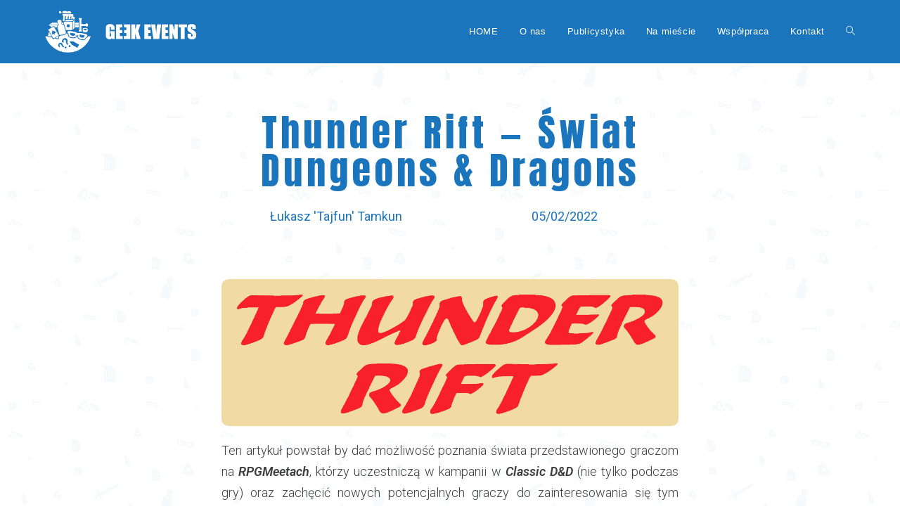

--- FILE ---
content_type: text/html; charset=UTF-8
request_url: https://ge3kevents.pl/rpg/rpg-thunder-rift/
body_size: 25544
content:
<!DOCTYPE html>
<html class="html" dir="ltr" lang="pl-PL" prefix="og: https://ogp.me/ns#">
<head><style>img.lazy{min-height:1px}</style><link href="https://ge3kevents.pl/wp-content/plugins/w3-total-cache/pub/js/lazyload.min.js" as="script">
	<meta charset="UTF-8">
	<link rel="profile" href="https://gmpg.org/xfn/11">

	<title>Thunder Rift — Świat Dungeons &amp; Dragons - GE3K Events</title>
	<style>img:is([sizes="auto" i], [sizes^="auto," i]) { contain-intrinsic-size: 3000px 1500px }</style>
	
		<!-- All in One SEO 4.8.0 - aioseo.com -->
	<meta name="description" content="Ten artykuł powstał by dać możliwość poznania świata przedstawionego graczom na RPGMeetach, którzy uczestniczą w kampanii w D&amp;D oraz zainteresować nowych graczy." />
	<meta name="robots" content="max-image-preview:large" />
	<meta name="author" content="Mateusz Tabędzki"/>
	<meta name="google-site-verification" content="hUPoneiVQaXEvsq9Fj6-SinOEPfC7tyFicjym6X-a98" />
	<link rel="canonical" href="https://ge3kevents.pl/rpg/rpg-thunder-rift/" />
	<meta name="generator" content="All in One SEO (AIOSEO) 4.8.0" />
		<meta property="og:locale" content="pl_PL" />
		<meta property="og:site_name" content="GE3K Events - Planszówki, turnieje, quizy i wiele więcej" />
		<meta property="og:type" content="article" />
		<meta property="og:title" content="Thunder Rift — Świat Dungeons &amp; Dragons - GE3K Events" />
		<meta property="og:description" content="Ten artykuł powstał by dać możliwość poznania świata przedstawionego graczom na RPGMeetach, którzy uczestniczą w kampanii w D&amp;D oraz zainteresować nowych graczy." />
		<meta property="og:url" content="https://ge3kevents.pl/rpg/rpg-thunder-rift/" />
		<meta property="og:image" content="https://ge3kevents.pl/wp-content/uploads/2022/02/Dnd.png" />
		<meta property="og:image:secure_url" content="https://ge3kevents.pl/wp-content/uploads/2022/02/Dnd.png" />
		<meta property="og:image:width" content="1000" />
		<meta property="og:image:height" content="1000" />
		<meta property="article:published_time" content="2022-02-05T13:29:32+00:00" />
		<meta property="article:modified_time" content="2022-08-12T10:48:07+00:00" />
		<meta property="article:publisher" content="https://www.facebook.com/ge3kevents" />
		<meta name="twitter:card" content="summary" />
		<meta name="twitter:title" content="Thunder Rift — Świat Dungeons &amp; Dragons - GE3K Events" />
		<meta name="twitter:description" content="Ten artykuł powstał by dać możliwość poznania świata przedstawionego graczom na RPGMeetach, którzy uczestniczą w kampanii w D&amp;D oraz zainteresować nowych graczy." />
		<meta name="twitter:image" content="https://ge3kevents.pl/wp-content/uploads/2021/01/kolaz-ge3k.jpg" />
		<script type="application/ld+json" class="aioseo-schema">
			{"@context":"https:\/\/schema.org","@graph":[{"@type":"BlogPosting","@id":"https:\/\/ge3kevents.pl\/rpg\/rpg-thunder-rift\/#blogposting","name":"Thunder Rift \u2014 \u015awiat Dungeons & Dragons - GE3K Events","headline":"Thunder Rift \u2014 \u015awiat Dungeons &#038; Dragons","author":{"@id":"https:\/\/ge3kevents.pl\/author\/admin\/#author"},"publisher":{"@id":"https:\/\/ge3kevents.pl\/#organization"},"image":{"@type":"ImageObject","url":"https:\/\/ge3kevents.pl\/wp-content\/uploads\/2022\/02\/Dnd.png","width":1000,"height":1000,"caption":"d&d"},"datePublished":"2022-02-05T15:29:32+02:00","dateModified":"2022-08-12T12:48:07+02:00","inLanguage":"pl-PL","mainEntityOfPage":{"@id":"https:\/\/ge3kevents.pl\/rpg\/rpg-thunder-rift\/#webpage"},"isPartOf":{"@id":"https:\/\/ge3kevents.pl\/rpg\/rpg-thunder-rift\/#webpage"},"articleSection":"K\u0105cik RPG, d&amp;d, dnd, dungeons and dragons, gry fabularne, RPG"},{"@type":"BreadcrumbList","@id":"https:\/\/ge3kevents.pl\/rpg\/rpg-thunder-rift\/#breadcrumblist","itemListElement":[{"@type":"ListItem","@id":"https:\/\/ge3kevents.pl\/#listItem","position":1,"name":"Dom","item":"https:\/\/ge3kevents.pl\/","nextItem":{"@type":"ListItem","@id":"https:\/\/ge3kevents.pl\/category\/rpg\/#listItem","name":"K\u0105cik RPG"}},{"@type":"ListItem","@id":"https:\/\/ge3kevents.pl\/category\/rpg\/#listItem","position":2,"name":"K\u0105cik RPG","item":"https:\/\/ge3kevents.pl\/category\/rpg\/","nextItem":{"@type":"ListItem","@id":"https:\/\/ge3kevents.pl\/rpg\/rpg-thunder-rift\/#listItem","name":"Thunder Rift \u2014 \u015awiat Dungeons & Dragons"},"previousItem":{"@type":"ListItem","@id":"https:\/\/ge3kevents.pl\/#listItem","name":"Dom"}},{"@type":"ListItem","@id":"https:\/\/ge3kevents.pl\/rpg\/rpg-thunder-rift\/#listItem","position":3,"name":"Thunder Rift \u2014 \u015awiat Dungeons & Dragons","previousItem":{"@type":"ListItem","@id":"https:\/\/ge3kevents.pl\/category\/rpg\/#listItem","name":"K\u0105cik RPG"}}]},{"@type":"Organization","@id":"https:\/\/ge3kevents.pl\/#organization","name":"GE3K Events","description":"Plansz\u00f3wki, turnieje, quizy i wiele wi\u0119cej","url":"https:\/\/ge3kevents.pl\/","telephone":"+48570995123","logo":{"@type":"ImageObject","url":"https:\/\/ge3kevents.pl\/wp-content\/uploads\/2021\/01\/ge3k-logo-poziome-min.png","@id":"https:\/\/ge3kevents.pl\/rpg\/rpg-thunder-rift\/#organizationLogo","width":365,"height":102},"image":{"@id":"https:\/\/ge3kevents.pl\/rpg\/rpg-thunder-rift\/#organizationLogo"},"sameAs":["https:\/\/www.facebook.com\/ge3kevents","https:\/\/www.instagram.com\/ge3kevents\/"]},{"@type":"Person","@id":"https:\/\/ge3kevents.pl\/author\/admin\/#author","url":"https:\/\/ge3kevents.pl\/author\/admin\/","name":"Mateusz Tab\u0119dzki"},{"@type":"WebPage","@id":"https:\/\/ge3kevents.pl\/rpg\/rpg-thunder-rift\/#webpage","url":"https:\/\/ge3kevents.pl\/rpg\/rpg-thunder-rift\/","name":"Thunder Rift \u2014 \u015awiat Dungeons & Dragons - GE3K Events","description":"Ten artyku\u0142 powsta\u0142 by da\u0107 mo\u017cliwo\u015b\u0107 poznania \u015bwiata przedstawionego graczom na RPGMeetach, kt\u00f3rzy uczestnicz\u0105 w kampanii w D&D oraz zainteresowa\u0107 nowych graczy.","inLanguage":"pl-PL","isPartOf":{"@id":"https:\/\/ge3kevents.pl\/#website"},"breadcrumb":{"@id":"https:\/\/ge3kevents.pl\/rpg\/rpg-thunder-rift\/#breadcrumblist"},"author":{"@id":"https:\/\/ge3kevents.pl\/author\/admin\/#author"},"creator":{"@id":"https:\/\/ge3kevents.pl\/author\/admin\/#author"},"image":{"@type":"ImageObject","url":"https:\/\/ge3kevents.pl\/wp-content\/uploads\/2022\/02\/Dnd.png","@id":"https:\/\/ge3kevents.pl\/rpg\/rpg-thunder-rift\/#mainImage","width":1000,"height":1000,"caption":"d&d"},"primaryImageOfPage":{"@id":"https:\/\/ge3kevents.pl\/rpg\/rpg-thunder-rift\/#mainImage"},"datePublished":"2022-02-05T15:29:32+02:00","dateModified":"2022-08-12T12:48:07+02:00"},{"@type":"WebSite","@id":"https:\/\/ge3kevents.pl\/#website","url":"https:\/\/ge3kevents.pl\/","name":"GE3K Events","description":"Plansz\u00f3wki, turnieje, quizy i wiele wi\u0119cej","inLanguage":"pl-PL","publisher":{"@id":"https:\/\/ge3kevents.pl\/#organization"}}]}
		</script>
		<!-- All in One SEO -->

<meta name="viewport" content="width=device-width, initial-scale=1"><link rel='dns-prefetch' href='//cdn.jsdelivr.net' />
<link rel='dns-prefetch' href='//www.googletagmanager.com' />
<link rel='dns-prefetch' href='//pagead2.googlesyndication.com' />
<link rel="alternate" type="application/rss+xml" title="GE3K Events &raquo; Kanał z wpisami" href="https://ge3kevents.pl/feed/" />
		<!-- This site uses the Google Analytics by MonsterInsights plugin v9.3.1 - Using Analytics tracking - https://www.monsterinsights.com/ -->
							<script src="//www.googletagmanager.com/gtag/js?id=G-D87P3CEDYD"  data-cfasync="false" data-wpfc-render="false" async></script>
			<script data-cfasync="false" data-wpfc-render="false">
				var mi_version = '9.3.1';
				var mi_track_user = true;
				var mi_no_track_reason = '';
								var MonsterInsightsDefaultLocations = {"page_location":"https:\/\/ge3kevents.pl\/rpg\/rpg-thunder-rift\/"};
				if ( typeof MonsterInsightsPrivacyGuardFilter === 'function' ) {
					var MonsterInsightsLocations = (typeof MonsterInsightsExcludeQuery === 'object') ? MonsterInsightsPrivacyGuardFilter( MonsterInsightsExcludeQuery ) : MonsterInsightsPrivacyGuardFilter( MonsterInsightsDefaultLocations );
				} else {
					var MonsterInsightsLocations = (typeof MonsterInsightsExcludeQuery === 'object') ? MonsterInsightsExcludeQuery : MonsterInsightsDefaultLocations;
				}

								var disableStrs = [
										'ga-disable-G-D87P3CEDYD',
									];

				/* Function to detect opted out users */
				function __gtagTrackerIsOptedOut() {
					for (var index = 0; index < disableStrs.length; index++) {
						if (document.cookie.indexOf(disableStrs[index] + '=true') > -1) {
							return true;
						}
					}

					return false;
				}

				/* Disable tracking if the opt-out cookie exists. */
				if (__gtagTrackerIsOptedOut()) {
					for (var index = 0; index < disableStrs.length; index++) {
						window[disableStrs[index]] = true;
					}
				}

				/* Opt-out function */
				function __gtagTrackerOptout() {
					for (var index = 0; index < disableStrs.length; index++) {
						document.cookie = disableStrs[index] + '=true; expires=Thu, 31 Dec 2099 23:59:59 UTC; path=/';
						window[disableStrs[index]] = true;
					}
				}

				if ('undefined' === typeof gaOptout) {
					function gaOptout() {
						__gtagTrackerOptout();
					}
				}
								window.dataLayer = window.dataLayer || [];

				window.MonsterInsightsDualTracker = {
					helpers: {},
					trackers: {},
				};
				if (mi_track_user) {
					function __gtagDataLayer() {
						dataLayer.push(arguments);
					}

					function __gtagTracker(type, name, parameters) {
						if (!parameters) {
							parameters = {};
						}

						if (parameters.send_to) {
							__gtagDataLayer.apply(null, arguments);
							return;
						}

						if (type === 'event') {
														parameters.send_to = monsterinsights_frontend.v4_id;
							var hookName = name;
							if (typeof parameters['event_category'] !== 'undefined') {
								hookName = parameters['event_category'] + ':' + name;
							}

							if (typeof MonsterInsightsDualTracker.trackers[hookName] !== 'undefined') {
								MonsterInsightsDualTracker.trackers[hookName](parameters);
							} else {
								__gtagDataLayer('event', name, parameters);
							}
							
						} else {
							__gtagDataLayer.apply(null, arguments);
						}
					}

					__gtagTracker('js', new Date());
					__gtagTracker('set', {
						'developer_id.dZGIzZG': true,
											});
					if ( MonsterInsightsLocations.page_location ) {
						__gtagTracker('set', MonsterInsightsLocations);
					}
										__gtagTracker('config', 'G-D87P3CEDYD', {"forceSSL":"true","link_attribution":"true"} );
															window.gtag = __gtagTracker;										(function () {
						/* https://developers.google.com/analytics/devguides/collection/analyticsjs/ */
						/* ga and __gaTracker compatibility shim. */
						var noopfn = function () {
							return null;
						};
						var newtracker = function () {
							return new Tracker();
						};
						var Tracker = function () {
							return null;
						};
						var p = Tracker.prototype;
						p.get = noopfn;
						p.set = noopfn;
						p.send = function () {
							var args = Array.prototype.slice.call(arguments);
							args.unshift('send');
							__gaTracker.apply(null, args);
						};
						var __gaTracker = function () {
							var len = arguments.length;
							if (len === 0) {
								return;
							}
							var f = arguments[len - 1];
							if (typeof f !== 'object' || f === null || typeof f.hitCallback !== 'function') {
								if ('send' === arguments[0]) {
									var hitConverted, hitObject = false, action;
									if ('event' === arguments[1]) {
										if ('undefined' !== typeof arguments[3]) {
											hitObject = {
												'eventAction': arguments[3],
												'eventCategory': arguments[2],
												'eventLabel': arguments[4],
												'value': arguments[5] ? arguments[5] : 1,
											}
										}
									}
									if ('pageview' === arguments[1]) {
										if ('undefined' !== typeof arguments[2]) {
											hitObject = {
												'eventAction': 'page_view',
												'page_path': arguments[2],
											}
										}
									}
									if (typeof arguments[2] === 'object') {
										hitObject = arguments[2];
									}
									if (typeof arguments[5] === 'object') {
										Object.assign(hitObject, arguments[5]);
									}
									if ('undefined' !== typeof arguments[1].hitType) {
										hitObject = arguments[1];
										if ('pageview' === hitObject.hitType) {
											hitObject.eventAction = 'page_view';
										}
									}
									if (hitObject) {
										action = 'timing' === arguments[1].hitType ? 'timing_complete' : hitObject.eventAction;
										hitConverted = mapArgs(hitObject);
										__gtagTracker('event', action, hitConverted);
									}
								}
								return;
							}

							function mapArgs(args) {
								var arg, hit = {};
								var gaMap = {
									'eventCategory': 'event_category',
									'eventAction': 'event_action',
									'eventLabel': 'event_label',
									'eventValue': 'event_value',
									'nonInteraction': 'non_interaction',
									'timingCategory': 'event_category',
									'timingVar': 'name',
									'timingValue': 'value',
									'timingLabel': 'event_label',
									'page': 'page_path',
									'location': 'page_location',
									'title': 'page_title',
									'referrer' : 'page_referrer',
								};
								for (arg in args) {
																		if (!(!args.hasOwnProperty(arg) || !gaMap.hasOwnProperty(arg))) {
										hit[gaMap[arg]] = args[arg];
									} else {
										hit[arg] = args[arg];
									}
								}
								return hit;
							}

							try {
								f.hitCallback();
							} catch (ex) {
							}
						};
						__gaTracker.create = newtracker;
						__gaTracker.getByName = newtracker;
						__gaTracker.getAll = function () {
							return [];
						};
						__gaTracker.remove = noopfn;
						__gaTracker.loaded = true;
						window['__gaTracker'] = __gaTracker;
					})();
									} else {
										console.log("");
					(function () {
						function __gtagTracker() {
							return null;
						}

						window['__gtagTracker'] = __gtagTracker;
						window['gtag'] = __gtagTracker;
					})();
									}
			</script>
				<!-- / Google Analytics by MonsterInsights -->
		<script>
window._wpemojiSettings = {"baseUrl":"https:\/\/s.w.org\/images\/core\/emoji\/15.0.3\/72x72\/","ext":".png","svgUrl":"https:\/\/s.w.org\/images\/core\/emoji\/15.0.3\/svg\/","svgExt":".svg","source":{"concatemoji":"https:\/\/ge3kevents.pl\/wp-includes\/js\/wp-emoji-release.min.js?ver=6.7.2"}};
/*! This file is auto-generated */
!function(i,n){var o,s,e;function c(e){try{var t={supportTests:e,timestamp:(new Date).valueOf()};sessionStorage.setItem(o,JSON.stringify(t))}catch(e){}}function p(e,t,n){e.clearRect(0,0,e.canvas.width,e.canvas.height),e.fillText(t,0,0);var t=new Uint32Array(e.getImageData(0,0,e.canvas.width,e.canvas.height).data),r=(e.clearRect(0,0,e.canvas.width,e.canvas.height),e.fillText(n,0,0),new Uint32Array(e.getImageData(0,0,e.canvas.width,e.canvas.height).data));return t.every(function(e,t){return e===r[t]})}function u(e,t,n){switch(t){case"flag":return n(e,"\ud83c\udff3\ufe0f\u200d\u26a7\ufe0f","\ud83c\udff3\ufe0f\u200b\u26a7\ufe0f")?!1:!n(e,"\ud83c\uddfa\ud83c\uddf3","\ud83c\uddfa\u200b\ud83c\uddf3")&&!n(e,"\ud83c\udff4\udb40\udc67\udb40\udc62\udb40\udc65\udb40\udc6e\udb40\udc67\udb40\udc7f","\ud83c\udff4\u200b\udb40\udc67\u200b\udb40\udc62\u200b\udb40\udc65\u200b\udb40\udc6e\u200b\udb40\udc67\u200b\udb40\udc7f");case"emoji":return!n(e,"\ud83d\udc26\u200d\u2b1b","\ud83d\udc26\u200b\u2b1b")}return!1}function f(e,t,n){var r="undefined"!=typeof WorkerGlobalScope&&self instanceof WorkerGlobalScope?new OffscreenCanvas(300,150):i.createElement("canvas"),a=r.getContext("2d",{willReadFrequently:!0}),o=(a.textBaseline="top",a.font="600 32px Arial",{});return e.forEach(function(e){o[e]=t(a,e,n)}),o}function t(e){var t=i.createElement("script");t.src=e,t.defer=!0,i.head.appendChild(t)}"undefined"!=typeof Promise&&(o="wpEmojiSettingsSupports",s=["flag","emoji"],n.supports={everything:!0,everythingExceptFlag:!0},e=new Promise(function(e){i.addEventListener("DOMContentLoaded",e,{once:!0})}),new Promise(function(t){var n=function(){try{var e=JSON.parse(sessionStorage.getItem(o));if("object"==typeof e&&"number"==typeof e.timestamp&&(new Date).valueOf()<e.timestamp+604800&&"object"==typeof e.supportTests)return e.supportTests}catch(e){}return null}();if(!n){if("undefined"!=typeof Worker&&"undefined"!=typeof OffscreenCanvas&&"undefined"!=typeof URL&&URL.createObjectURL&&"undefined"!=typeof Blob)try{var e="postMessage("+f.toString()+"("+[JSON.stringify(s),u.toString(),p.toString()].join(",")+"));",r=new Blob([e],{type:"text/javascript"}),a=new Worker(URL.createObjectURL(r),{name:"wpTestEmojiSupports"});return void(a.onmessage=function(e){c(n=e.data),a.terminate(),t(n)})}catch(e){}c(n=f(s,u,p))}t(n)}).then(function(e){for(var t in e)n.supports[t]=e[t],n.supports.everything=n.supports.everything&&n.supports[t],"flag"!==t&&(n.supports.everythingExceptFlag=n.supports.everythingExceptFlag&&n.supports[t]);n.supports.everythingExceptFlag=n.supports.everythingExceptFlag&&!n.supports.flag,n.DOMReady=!1,n.readyCallback=function(){n.DOMReady=!0}}).then(function(){return e}).then(function(){var e;n.supports.everything||(n.readyCallback(),(e=n.source||{}).concatemoji?t(e.concatemoji):e.wpemoji&&e.twemoji&&(t(e.twemoji),t(e.wpemoji)))}))}((window,document),window._wpemojiSettings);
</script>
<link rel='stylesheet' id='pa-frontend-css' href='https://ge3kevents.pl/wp-content/uploads/premium-addons-elementor/pa-frontend-bf375945e.min.css?ver=1769259503' media='all' />
<style id='wp-emoji-styles-inline-css'>

	img.wp-smiley, img.emoji {
		display: inline !important;
		border: none !important;
		box-shadow: none !important;
		height: 1em !important;
		width: 1em !important;
		margin: 0 0.07em !important;
		vertical-align: -0.1em !important;
		background: none !important;
		padding: 0 !important;
	}
</style>
<style id='classic-theme-styles-inline-css'>
/*! This file is auto-generated */
.wp-block-button__link{color:#fff;background-color:#32373c;border-radius:9999px;box-shadow:none;text-decoration:none;padding:calc(.667em + 2px) calc(1.333em + 2px);font-size:1.125em}.wp-block-file__button{background:#32373c;color:#fff;text-decoration:none}
</style>
<style id='global-styles-inline-css'>
:root{--wp--preset--aspect-ratio--square: 1;--wp--preset--aspect-ratio--4-3: 4/3;--wp--preset--aspect-ratio--3-4: 3/4;--wp--preset--aspect-ratio--3-2: 3/2;--wp--preset--aspect-ratio--2-3: 2/3;--wp--preset--aspect-ratio--16-9: 16/9;--wp--preset--aspect-ratio--9-16: 9/16;--wp--preset--color--black: #000000;--wp--preset--color--cyan-bluish-gray: #abb8c3;--wp--preset--color--white: #ffffff;--wp--preset--color--pale-pink: #f78da7;--wp--preset--color--vivid-red: #cf2e2e;--wp--preset--color--luminous-vivid-orange: #ff6900;--wp--preset--color--luminous-vivid-amber: #fcb900;--wp--preset--color--light-green-cyan: #7bdcb5;--wp--preset--color--vivid-green-cyan: #00d084;--wp--preset--color--pale-cyan-blue: #8ed1fc;--wp--preset--color--vivid-cyan-blue: #0693e3;--wp--preset--color--vivid-purple: #9b51e0;--wp--preset--gradient--vivid-cyan-blue-to-vivid-purple: linear-gradient(135deg,rgba(6,147,227,1) 0%,rgb(155,81,224) 100%);--wp--preset--gradient--light-green-cyan-to-vivid-green-cyan: linear-gradient(135deg,rgb(122,220,180) 0%,rgb(0,208,130) 100%);--wp--preset--gradient--luminous-vivid-amber-to-luminous-vivid-orange: linear-gradient(135deg,rgba(252,185,0,1) 0%,rgba(255,105,0,1) 100%);--wp--preset--gradient--luminous-vivid-orange-to-vivid-red: linear-gradient(135deg,rgba(255,105,0,1) 0%,rgb(207,46,46) 100%);--wp--preset--gradient--very-light-gray-to-cyan-bluish-gray: linear-gradient(135deg,rgb(238,238,238) 0%,rgb(169,184,195) 100%);--wp--preset--gradient--cool-to-warm-spectrum: linear-gradient(135deg,rgb(74,234,220) 0%,rgb(151,120,209) 20%,rgb(207,42,186) 40%,rgb(238,44,130) 60%,rgb(251,105,98) 80%,rgb(254,248,76) 100%);--wp--preset--gradient--blush-light-purple: linear-gradient(135deg,rgb(255,206,236) 0%,rgb(152,150,240) 100%);--wp--preset--gradient--blush-bordeaux: linear-gradient(135deg,rgb(254,205,165) 0%,rgb(254,45,45) 50%,rgb(107,0,62) 100%);--wp--preset--gradient--luminous-dusk: linear-gradient(135deg,rgb(255,203,112) 0%,rgb(199,81,192) 50%,rgb(65,88,208) 100%);--wp--preset--gradient--pale-ocean: linear-gradient(135deg,rgb(255,245,203) 0%,rgb(182,227,212) 50%,rgb(51,167,181) 100%);--wp--preset--gradient--electric-grass: linear-gradient(135deg,rgb(202,248,128) 0%,rgb(113,206,126) 100%);--wp--preset--gradient--midnight: linear-gradient(135deg,rgb(2,3,129) 0%,rgb(40,116,252) 100%);--wp--preset--font-size--small: 13px;--wp--preset--font-size--medium: 20px;--wp--preset--font-size--large: 36px;--wp--preset--font-size--x-large: 42px;--wp--preset--spacing--20: 0.44rem;--wp--preset--spacing--30: 0.67rem;--wp--preset--spacing--40: 1rem;--wp--preset--spacing--50: 1.5rem;--wp--preset--spacing--60: 2.25rem;--wp--preset--spacing--70: 3.38rem;--wp--preset--spacing--80: 5.06rem;--wp--preset--shadow--natural: 6px 6px 9px rgba(0, 0, 0, 0.2);--wp--preset--shadow--deep: 12px 12px 50px rgba(0, 0, 0, 0.4);--wp--preset--shadow--sharp: 6px 6px 0px rgba(0, 0, 0, 0.2);--wp--preset--shadow--outlined: 6px 6px 0px -3px rgba(255, 255, 255, 1), 6px 6px rgba(0, 0, 0, 1);--wp--preset--shadow--crisp: 6px 6px 0px rgba(0, 0, 0, 1);}:where(.is-layout-flex){gap: 0.5em;}:where(.is-layout-grid){gap: 0.5em;}body .is-layout-flex{display: flex;}.is-layout-flex{flex-wrap: wrap;align-items: center;}.is-layout-flex > :is(*, div){margin: 0;}body .is-layout-grid{display: grid;}.is-layout-grid > :is(*, div){margin: 0;}:where(.wp-block-columns.is-layout-flex){gap: 2em;}:where(.wp-block-columns.is-layout-grid){gap: 2em;}:where(.wp-block-post-template.is-layout-flex){gap: 1.25em;}:where(.wp-block-post-template.is-layout-grid){gap: 1.25em;}.has-black-color{color: var(--wp--preset--color--black) !important;}.has-cyan-bluish-gray-color{color: var(--wp--preset--color--cyan-bluish-gray) !important;}.has-white-color{color: var(--wp--preset--color--white) !important;}.has-pale-pink-color{color: var(--wp--preset--color--pale-pink) !important;}.has-vivid-red-color{color: var(--wp--preset--color--vivid-red) !important;}.has-luminous-vivid-orange-color{color: var(--wp--preset--color--luminous-vivid-orange) !important;}.has-luminous-vivid-amber-color{color: var(--wp--preset--color--luminous-vivid-amber) !important;}.has-light-green-cyan-color{color: var(--wp--preset--color--light-green-cyan) !important;}.has-vivid-green-cyan-color{color: var(--wp--preset--color--vivid-green-cyan) !important;}.has-pale-cyan-blue-color{color: var(--wp--preset--color--pale-cyan-blue) !important;}.has-vivid-cyan-blue-color{color: var(--wp--preset--color--vivid-cyan-blue) !important;}.has-vivid-purple-color{color: var(--wp--preset--color--vivid-purple) !important;}.has-black-background-color{background-color: var(--wp--preset--color--black) !important;}.has-cyan-bluish-gray-background-color{background-color: var(--wp--preset--color--cyan-bluish-gray) !important;}.has-white-background-color{background-color: var(--wp--preset--color--white) !important;}.has-pale-pink-background-color{background-color: var(--wp--preset--color--pale-pink) !important;}.has-vivid-red-background-color{background-color: var(--wp--preset--color--vivid-red) !important;}.has-luminous-vivid-orange-background-color{background-color: var(--wp--preset--color--luminous-vivid-orange) !important;}.has-luminous-vivid-amber-background-color{background-color: var(--wp--preset--color--luminous-vivid-amber) !important;}.has-light-green-cyan-background-color{background-color: var(--wp--preset--color--light-green-cyan) !important;}.has-vivid-green-cyan-background-color{background-color: var(--wp--preset--color--vivid-green-cyan) !important;}.has-pale-cyan-blue-background-color{background-color: var(--wp--preset--color--pale-cyan-blue) !important;}.has-vivid-cyan-blue-background-color{background-color: var(--wp--preset--color--vivid-cyan-blue) !important;}.has-vivid-purple-background-color{background-color: var(--wp--preset--color--vivid-purple) !important;}.has-black-border-color{border-color: var(--wp--preset--color--black) !important;}.has-cyan-bluish-gray-border-color{border-color: var(--wp--preset--color--cyan-bluish-gray) !important;}.has-white-border-color{border-color: var(--wp--preset--color--white) !important;}.has-pale-pink-border-color{border-color: var(--wp--preset--color--pale-pink) !important;}.has-vivid-red-border-color{border-color: var(--wp--preset--color--vivid-red) !important;}.has-luminous-vivid-orange-border-color{border-color: var(--wp--preset--color--luminous-vivid-orange) !important;}.has-luminous-vivid-amber-border-color{border-color: var(--wp--preset--color--luminous-vivid-amber) !important;}.has-light-green-cyan-border-color{border-color: var(--wp--preset--color--light-green-cyan) !important;}.has-vivid-green-cyan-border-color{border-color: var(--wp--preset--color--vivid-green-cyan) !important;}.has-pale-cyan-blue-border-color{border-color: var(--wp--preset--color--pale-cyan-blue) !important;}.has-vivid-cyan-blue-border-color{border-color: var(--wp--preset--color--vivid-cyan-blue) !important;}.has-vivid-purple-border-color{border-color: var(--wp--preset--color--vivid-purple) !important;}.has-vivid-cyan-blue-to-vivid-purple-gradient-background{background: var(--wp--preset--gradient--vivid-cyan-blue-to-vivid-purple) !important;}.has-light-green-cyan-to-vivid-green-cyan-gradient-background{background: var(--wp--preset--gradient--light-green-cyan-to-vivid-green-cyan) !important;}.has-luminous-vivid-amber-to-luminous-vivid-orange-gradient-background{background: var(--wp--preset--gradient--luminous-vivid-amber-to-luminous-vivid-orange) !important;}.has-luminous-vivid-orange-to-vivid-red-gradient-background{background: var(--wp--preset--gradient--luminous-vivid-orange-to-vivid-red) !important;}.has-very-light-gray-to-cyan-bluish-gray-gradient-background{background: var(--wp--preset--gradient--very-light-gray-to-cyan-bluish-gray) !important;}.has-cool-to-warm-spectrum-gradient-background{background: var(--wp--preset--gradient--cool-to-warm-spectrum) !important;}.has-blush-light-purple-gradient-background{background: var(--wp--preset--gradient--blush-light-purple) !important;}.has-blush-bordeaux-gradient-background{background: var(--wp--preset--gradient--blush-bordeaux) !important;}.has-luminous-dusk-gradient-background{background: var(--wp--preset--gradient--luminous-dusk) !important;}.has-pale-ocean-gradient-background{background: var(--wp--preset--gradient--pale-ocean) !important;}.has-electric-grass-gradient-background{background: var(--wp--preset--gradient--electric-grass) !important;}.has-midnight-gradient-background{background: var(--wp--preset--gradient--midnight) !important;}.has-small-font-size{font-size: var(--wp--preset--font-size--small) !important;}.has-medium-font-size{font-size: var(--wp--preset--font-size--medium) !important;}.has-large-font-size{font-size: var(--wp--preset--font-size--large) !important;}.has-x-large-font-size{font-size: var(--wp--preset--font-size--x-large) !important;}
:where(.wp-block-post-template.is-layout-flex){gap: 1.25em;}:where(.wp-block-post-template.is-layout-grid){gap: 1.25em;}
:where(.wp-block-columns.is-layout-flex){gap: 2em;}:where(.wp-block-columns.is-layout-grid){gap: 2em;}
:root :where(.wp-block-pullquote){font-size: 1.5em;line-height: 1.6;}
</style>
<link rel='stylesheet' id='elementor-frontend-css' href='https://ge3kevents.pl/wp-content/plugins/elementor/assets/css/frontend.min.css?ver=3.27.7' media='all' />
<link rel='stylesheet' id='elementor-post-3032-css' href='https://ge3kevents.pl/wp-content/uploads/elementor/css/post-3032.css?ver=1742128524' media='all' />
<link rel='stylesheet' id='font-awesome-css' href='https://ge3kevents.pl/wp-content/themes/oceanwp/assets/fonts/fontawesome/css/all.min.css?ver=6.7.2' media='all' />
<link rel='stylesheet' id='simple-line-icons-css' href='https://ge3kevents.pl/wp-content/themes/oceanwp/assets/css/third/simple-line-icons.min.css?ver=2.4.0' media='all' />
<link rel='stylesheet' id='oceanwp-style-css' href='https://ge3kevents.pl/wp-content/themes/oceanwp/assets/css/style.min.css?ver=4.0.6' media='all' />
<style id='oceanwp-style-inline-css'>
body div.wpforms-container-full .wpforms-form input[type=submit]:hover,
			body div.wpforms-container-full .wpforms-form input[type=submit]:active,
			body div.wpforms-container-full .wpforms-form button[type=submit]:hover,
			body div.wpforms-container-full .wpforms-form button[type=submit]:active,
			body div.wpforms-container-full .wpforms-form .wpforms-page-button:hover,
			body div.wpforms-container-full .wpforms-form .wpforms-page-button:active,
			body .wp-core-ui div.wpforms-container-full .wpforms-form input[type=submit]:hover,
			body .wp-core-ui div.wpforms-container-full .wpforms-form input[type=submit]:active,
			body .wp-core-ui div.wpforms-container-full .wpforms-form button[type=submit]:hover,
			body .wp-core-ui div.wpforms-container-full .wpforms-form button[type=submit]:active,
			body .wp-core-ui div.wpforms-container-full .wpforms-form .wpforms-page-button:hover,
			body .wp-core-ui div.wpforms-container-full .wpforms-form .wpforms-page-button:active {
					background: linear-gradient(0deg, rgba(0, 0, 0, 0.2), rgba(0, 0, 0, 0.2)), var(--wpforms-button-background-color-alt, var(--wpforms-button-background-color)) !important;
			}
</style>
<link rel='stylesheet' id='oceanwp-hamburgers-css' href='https://ge3kevents.pl/wp-content/themes/oceanwp/assets/css/third/hamburgers/hamburgers.min.css?ver=4.0.6' media='all' />
<link rel='stylesheet' id='oceanwp-elastic-css' href='https://ge3kevents.pl/wp-content/themes/oceanwp/assets/css/third/hamburgers/types/elastic.css?ver=4.0.6' media='all' />
<link rel='stylesheet' id='elementor-icons-css' href='https://ge3kevents.pl/wp-content/plugins/elementor/assets/lib/eicons/css/elementor-icons.min.css?ver=5.35.0' media='all' />
<link rel='stylesheet' id='elementor-post-14-css' href='https://ge3kevents.pl/wp-content/uploads/elementor/css/post-14.css?ver=1742128524' media='all' />
<link rel='stylesheet' id='font-awesome-5-all-css' href='https://ge3kevents.pl/wp-content/plugins/elementor/assets/lib/font-awesome/css/all.min.css?ver=4.10.88' media='all' />
<link rel='stylesheet' id='font-awesome-4-shim-css' href='https://ge3kevents.pl/wp-content/plugins/elementor/assets/lib/font-awesome/css/v4-shims.min.css?ver=3.27.7' media='all' />
<link rel='stylesheet' id='widget-spacer-css' href='https://ge3kevents.pl/wp-content/plugins/elementor/assets/css/widget-spacer.min.css?ver=3.27.7' media='all' />
<link rel='stylesheet' id='widget-heading-css' href='https://ge3kevents.pl/wp-content/plugins/elementor/assets/css/widget-heading.min.css?ver=3.27.7' media='all' />
<link rel='stylesheet' id='widget-image-css' href='https://ge3kevents.pl/wp-content/plugins/elementor/assets/css/widget-image.min.css?ver=3.27.7' media='all' />
<link rel='stylesheet' id='widget-text-editor-css' href='https://ge3kevents.pl/wp-content/plugins/elementor/assets/css/widget-text-editor.min.css?ver=3.27.7' media='all' />
<link rel='stylesheet' id='widget-divider-css' href='https://ge3kevents.pl/wp-content/plugins/elementor/assets/css/widget-divider.min.css?ver=3.27.7' media='all' />
<link rel='stylesheet' id='elementor-post-7325-css' href='https://ge3kevents.pl/wp-content/uploads/elementor/css/post-7325.css?ver=1742143142' media='all' />
<link rel='stylesheet' id='eael-general-css' href='https://ge3kevents.pl/wp-content/plugins/essential-addons-for-elementor-lite/assets/front-end/css/view/general.min.css?ver=6.1.5' media='all' />
<link rel='stylesheet' id='oe-widgets-style-css' href='https://ge3kevents.pl/wp-content/plugins/ocean-extra/assets/css/widgets.css?ver=6.7.2' media='all' />
<link rel='stylesheet' id='oceanwp-custom-css' href='https://ge3kevents.pl/wp-content/uploads/oceanwp/custom-style.css?ver=6.7.2' media='all' />
<link rel='stylesheet' id='google-fonts-1-css' href='https://fonts.googleapis.com/css?family=Roboto%3A100%2C100italic%2C200%2C200italic%2C300%2C300italic%2C400%2C400italic%2C500%2C500italic%2C600%2C600italic%2C700%2C700italic%2C800%2C800italic%2C900%2C900italic%7CRoboto+Slab%3A100%2C100italic%2C200%2C200italic%2C300%2C300italic%2C400%2C400italic%2C500%2C500italic%2C600%2C600italic%2C700%2C700italic%2C800%2C800italic%2C900%2C900italic%7CAnton%3A100%2C100italic%2C200%2C200italic%2C300%2C300italic%2C400%2C400italic%2C500%2C500italic%2C600%2C600italic%2C700%2C700italic%2C800%2C800italic%2C900%2C900italic&#038;display=auto&#038;subset=latin-ext&#038;ver=6.7.2' media='all' />
<link rel="preconnect" href="https://fonts.gstatic.com/" crossorigin><!--n2css--><!--n2js--><script src="https://ge3kevents.pl/wp-includes/js/jquery/jquery.min.js?ver=3.7.1" id="jquery-core-js"></script>
<script src="https://ge3kevents.pl/wp-includes/js/jquery/jquery-migrate.min.js?ver=3.4.1" id="jquery-migrate-js"></script>
<script src="https://ge3kevents.pl/wp-content/plugins/google-analytics-for-wordpress/assets/js/frontend-gtag.min.js?ver=9.3.1" id="monsterinsights-frontend-script-js" async data-wp-strategy="async"></script>
<script data-cfasync="false" data-wpfc-render="false" id='monsterinsights-frontend-script-js-extra'>var monsterinsights_frontend = {"js_events_tracking":"true","download_extensions":"doc,pdf,ppt,zip,xls,docx,pptx,xlsx","inbound_paths":"[{\"path\":\"\\\/go\\\/\",\"label\":\"affiliate\"},{\"path\":\"\\\/recommend\\\/\",\"label\":\"affiliate\"}]","home_url":"https:\/\/ge3kevents.pl","hash_tracking":"false","v4_id":"G-D87P3CEDYD"};</script>

<!-- Google tag (gtag.js) snippet added by Site Kit -->

<!-- Google Analytics snippet added by Site Kit -->
<script src="https://www.googletagmanager.com/gtag/js?id=G-V35TVX8VPK" id="google_gtagjs-js" async></script>
<script id="google_gtagjs-js-after">
window.dataLayer = window.dataLayer || [];function gtag(){dataLayer.push(arguments);}
gtag("set","linker",{"domains":["ge3kevents.pl"]});
gtag("js", new Date());
gtag("set", "developer_id.dZTNiMT", true);
gtag("config", "G-V35TVX8VPK");
</script>

<!-- End Google tag (gtag.js) snippet added by Site Kit -->
<script src="https://ge3kevents.pl/wp-content/plugins/elementor/assets/lib/font-awesome/js/v4-shims.min.js?ver=3.27.7" id="font-awesome-4-shim-js"></script>
<link rel="https://api.w.org/" href="https://ge3kevents.pl/wp-json/" /><link rel="alternate" title="JSON" type="application/json" href="https://ge3kevents.pl/wp-json/wp/v2/posts/7325" /><link rel="EditURI" type="application/rsd+xml" title="RSD" href="https://ge3kevents.pl/xmlrpc.php?rsd" />
<meta name="generator" content="WordPress 6.7.2" />
<link rel='shortlink' href='https://ge3kevents.pl/?p=7325' />
<link rel="alternate" title="oEmbed (JSON)" type="application/json+oembed" href="https://ge3kevents.pl/wp-json/oembed/1.0/embed?url=https%3A%2F%2Fge3kevents.pl%2Frpg%2Frpg-thunder-rift%2F" />
<link rel="alternate" title="oEmbed (XML)" type="text/xml+oembed" href="https://ge3kevents.pl/wp-json/oembed/1.0/embed?url=https%3A%2F%2Fge3kevents.pl%2Frpg%2Frpg-thunder-rift%2F&#038;format=xml" />
<style type='text/css'> .ae_data .elementor-editor-element-setting {
            display:none !important;
            }
            </style><meta name="generator" content="Site Kit by Google 1.148.0" /><style id="mystickymenu" type="text/css">#mysticky-nav { width:100%; position: static; height: auto !important; }#mysticky-nav.wrapfixed { position:fixed; left: 0px; margin-top:0px;  z-index: 99990; -webkit-transition: 0.3s; -moz-transition: 0.3s; -o-transition: 0.3s; transition: 0.3s; -ms-filter:"progid:DXImageTransform.Microsoft.Alpha(Opacity=90)"; filter: alpha(opacity=90); opacity:0.9; background-color: #006abc;}#mysticky-nav.wrapfixed .myfixed{ background-color: #006abc; position: relative;top: auto;left: auto;right: auto;}#mysticky-nav.wrapfixed ul li.menu-item a { color: #ffffff;}#mysticky-nav .myfixed { margin:0 auto; float:none; border:0px; background:none; max-width:100%; }</style>			<style type="text/css">
																															</style>
			
<!-- Google AdSense meta tags added by Site Kit -->
<meta name="google-adsense-platform-account" content="ca-host-pub-2644536267352236">
<meta name="google-adsense-platform-domain" content="sitekit.withgoogle.com">
<!-- End Google AdSense meta tags added by Site Kit -->
<meta name="generator" content="Elementor 3.27.7; features: additional_custom_breakpoints; settings: css_print_method-external, google_font-enabled, font_display-auto">
			<style>
				.e-con.e-parent:nth-of-type(n+4):not(.e-lazyloaded):not(.e-no-lazyload),
				.e-con.e-parent:nth-of-type(n+4):not(.e-lazyloaded):not(.e-no-lazyload) * {
					background-image: none !important;
				}
				@media screen and (max-height: 1024px) {
					.e-con.e-parent:nth-of-type(n+3):not(.e-lazyloaded):not(.e-no-lazyload),
					.e-con.e-parent:nth-of-type(n+3):not(.e-lazyloaded):not(.e-no-lazyload) * {
						background-image: none !important;
					}
				}
				@media screen and (max-height: 640px) {
					.e-con.e-parent:nth-of-type(n+2):not(.e-lazyloaded):not(.e-no-lazyload),
					.e-con.e-parent:nth-of-type(n+2):not(.e-lazyloaded):not(.e-no-lazyload) * {
						background-image: none !important;
					}
				}
			</style>
			
<!-- Google AdSense snippet added by Site Kit -->
<script async src="https://pagead2.googlesyndication.com/pagead/js/adsbygoogle.js?client=ca-pub-7294338924249580&amp;host=ca-host-pub-2644536267352236" crossorigin="anonymous"></script>

<!-- End Google AdSense snippet added by Site Kit -->
<link rel="icon" href="https://ge3kevents.pl/wp-content/uploads/2021/02/ikona-ge3k.svg" sizes="32x32" />
<link rel="icon" href="https://ge3kevents.pl/wp-content/uploads/2021/02/ikona-ge3k.svg" sizes="192x192" />
<link rel="apple-touch-icon" href="https://ge3kevents.pl/wp-content/uploads/2021/02/ikona-ge3k.svg" />
<meta name="msapplication-TileImage" content="https://ge3kevents.pl/wp-content/uploads/2021/02/ikona-ge3k.svg" />
</head>

<body class="post-template post-template-elementor_header_footer single single-post postid-7325 single-format-standard wp-custom-logo wp-embed-responsive oceanwp-theme dropdown-mobile no-header-border default-breakpoint content-full-screen post-in-category-rpg page-header-disabled has-breadcrumbs elementor-default elementor-template-full-width elementor-kit-14 elementor-page elementor-page-7325" itemscope="itemscope" itemtype="https://schema.org/Article">

	
	
	<div id="outer-wrap" class="site clr">

		<a class="skip-link screen-reader-text" href="#main">Koniec treści</a>

		
		<div id="wrap" class="clr">

			
			
<header id="site-header" class="minimal-header header-replace clr" data-height="90" itemscope="itemscope" itemtype="https://schema.org/WPHeader" role="banner">

	
					
			<div id="site-header-inner" class="clr container">

				
				

<div id="site-logo" class="clr has-responsive-logo" itemscope itemtype="https://schema.org/Brand" >

	
	<div id="site-logo-inner" class="clr">

		<a href="https://ge3kevents.pl/" class="custom-logo-link" rel="home"><img width="365" height="102" src="data:image/svg+xml,%3Csvg%20xmlns='http://www.w3.org/2000/svg'%20viewBox='0%200%20365%20102'%3E%3C/svg%3E" data-src="https://ge3kevents.pl/wp-content/uploads/2021/01/ge3k-logo-poziome-min.png" class="custom-logo lazy" alt="GE3K Events" decoding="async" data-srcset="https://ge3kevents.pl/wp-content/uploads/2021/01/ge3k-logo-poziome-min.png 365w, https://ge3kevents.pl/wp-content/uploads/2021/01/ge3k-logo-poziome-min-300x84.png 300w" data-sizes="(max-width: 365px) 100vw, 365px" /></a><a href="https://ge3kevents.pl/" class="responsive-logo-link" rel="home"><img src="data:image/svg+xml,%3Csvg%20xmlns='http://www.w3.org/2000/svg'%20viewBox='0%200%20365%20102'%3E%3C/svg%3E" data-src="https://ge3kevents.pl/wp-content/uploads/2021/01/ge3k-logo-poziome-min.png" class="responsive-logo lazy" width="365" height="102" alt="" /></a>
	</div><!-- #site-logo-inner -->

	
	
</div><!-- #site-logo -->

			<div id="site-navigation-wrap" class="no-top-border clr">
			
			
			
			<nav id="site-navigation" class="navigation main-navigation clr" itemscope="itemscope" itemtype="https://schema.org/SiteNavigationElement" role="navigation" >

				<ul id="menu-ge3k-menu" class="main-menu dropdown-menu sf-menu"><li id="menu-item-2287" class="menu-item menu-item-type-post_type menu-item-object-page menu-item-home menu-item-2287"><a href="https://ge3kevents.pl/" class="menu-link"><span class="text-wrap">HOME</span></a></li><li id="menu-item-5705" class="menu-item menu-item-type-post_type menu-item-object-page menu-item-5705"><a href="https://ge3kevents.pl/o-nas/" class="menu-link"><span class="text-wrap">O nas</span></a></li><li id="menu-item-2285" class="menu-item menu-item-type-post_type menu-item-object-page menu-item-has-children dropdown menu-item-2285"><a href="https://ge3kevents.pl/publicystyka/" class="menu-link"><span class="text-wrap">Publicystyka</span></a>
<ul class="sub-menu">
	<li id="menu-item-6611" class="menu-item menu-item-type-taxonomy menu-item-object-category menu-item-6611"><a href="https://ge3kevents.pl/category/artykuly/" class="menu-link"><span class="text-wrap">Artykuły</span></a></li>	<li id="menu-item-6610" class="menu-item menu-item-type-taxonomy menu-item-object-category menu-item-6610"><a href="https://ge3kevents.pl/category/recenzja/" class="menu-link"><span class="text-wrap">Recenzje Gier Planszowych</span></a></li>	<li id="menu-item-6613" class="menu-item menu-item-type-taxonomy menu-item-object-category current-post-ancestor current-menu-parent current-post-parent menu-item-6613"><a href="https://ge3kevents.pl/category/rpg/" class="menu-link"><span class="text-wrap">Kącik RPG</span></a></li>	<li id="menu-item-6612" class="menu-item menu-item-type-taxonomy menu-item-object-category menu-item-6612"><a href="https://ge3kevents.pl/category/turnieje/" class="menu-link"><span class="text-wrap">Turnieje Online</span></a></li></ul>
</li><li id="menu-item-3046" class="menu-item menu-item-type-post_type menu-item-object-page menu-item-3046"><a href="https://ge3kevents.pl/na-miescie/" class="menu-link"><span class="text-wrap">Na mieście</span></a></li><li id="menu-item-3530" class="menu-item menu-item-type-post_type menu-item-object-page menu-item-3530"><a href="https://ge3kevents.pl/wspolpraca/" class="menu-link"><span class="text-wrap">Współpraca</span></a></li><li id="menu-item-2486" class="menu-item menu-item-type-post_type menu-item-object-page menu-item-2486"><a href="https://ge3kevents.pl/kontakt/" class="menu-link"><span class="text-wrap">Kontakt</span></a></li><li class="search-toggle-li" ><a href="https://ge3kevents.pl/#" class="site-search-toggle search-header-replace-toggle"><span class="screen-reader-text">Toggle website search</span><i class=" icon-magnifier" aria-hidden="true" role="img"></i></a></li></ul>
<div id="searchform-header-replace" class="header-searchform-wrap clr" >
<form method="get" action="https://ge3kevents.pl/" class="header-searchform">
		<span class="screen-reader-text">Search this website</span>
		<input aria-label="Submit search" type="search" name="s" autocomplete="off" value="" placeholder="Wpisz, a następnie naciśnij enter, aby wyszukać ..." />
					</form>
	<span id="searchform-header-replace-close" aria-label="Close this search form"><i class=" icon-close" aria-hidden="true" role="img"></i></span>
</div><!-- #searchform-header-replace -->

			</nav><!-- #site-navigation -->

			
			
					</div><!-- #site-navigation-wrap -->
			
		
	
				
	
	<div class="oceanwp-mobile-menu-icon clr mobile-right">

		
		
		
		<a href="https://ge3kevents.pl/#mobile-menu-toggle" class="mobile-menu"  aria-label="Mobile Menu">
							<div class="hamburger hamburger--elastic" aria-expanded="false" role="navigation">
					<div class="hamburger-box">
						<div class="hamburger-inner"></div>
					</div>
				</div>
						</a>

		
		
		
	<a href="https://ge3kevents.pl/#mobile-header-search" class="search-icon-dropdown" aria-label="Formularz wyszukiwania"><i class=" icon-magnifier" aria-hidden="true" role="img"></i></a>

	
	</div><!-- #oceanwp-mobile-menu-navbar -->

	
	<div id="icon-searchform-dropdown" class="search-style-dropdown">
				<form method="get" class="mobile-searchform" action="https://ge3kevents.pl/">
		<span class="screen-reader-text">Search this website</span>
			<input aria-label="Insert search query" type="text" class="field" id="ocean-mobile-search-1" name="s" placeholder="Wyszukiwanie">
					</form>
			</div>

	

			</div><!-- #site-header-inner -->

			
<div id="mobile-dropdown" class="clr" >

	<nav class="clr" itemscope="itemscope" itemtype="https://schema.org/SiteNavigationElement">

		
	<div id="mobile-nav" class="navigation clr">

		<ul id="menu-ge3k-menu-1" class="menu"><li class="menu-item menu-item-type-post_type menu-item-object-page menu-item-home menu-item-2287"><a href="https://ge3kevents.pl/">HOME</a></li>
<li class="menu-item menu-item-type-post_type menu-item-object-page menu-item-5705"><a href="https://ge3kevents.pl/o-nas/">O nas</a></li>
<li class="menu-item menu-item-type-post_type menu-item-object-page menu-item-has-children menu-item-2285"><a href="https://ge3kevents.pl/publicystyka/">Publicystyka</a>
<ul class="sub-menu">
	<li class="menu-item menu-item-type-taxonomy menu-item-object-category menu-item-6611"><a href="https://ge3kevents.pl/category/artykuly/">Artykuły</a></li>
	<li class="menu-item menu-item-type-taxonomy menu-item-object-category menu-item-6610"><a href="https://ge3kevents.pl/category/recenzja/">Recenzje Gier Planszowych</a></li>
	<li class="menu-item menu-item-type-taxonomy menu-item-object-category current-post-ancestor current-menu-parent current-post-parent menu-item-6613"><a href="https://ge3kevents.pl/category/rpg/">Kącik RPG</a></li>
	<li class="menu-item menu-item-type-taxonomy menu-item-object-category menu-item-6612"><a href="https://ge3kevents.pl/category/turnieje/">Turnieje Online</a></li>
</ul>
</li>
<li class="menu-item menu-item-type-post_type menu-item-object-page menu-item-3046"><a href="https://ge3kevents.pl/na-miescie/">Na mieście</a></li>
<li class="menu-item menu-item-type-post_type menu-item-object-page menu-item-3530"><a href="https://ge3kevents.pl/wspolpraca/">Współpraca</a></li>
<li class="menu-item menu-item-type-post_type menu-item-object-page menu-item-2486"><a href="https://ge3kevents.pl/kontakt/">Kontakt</a></li>
</ul>
	</div>


	</nav>

</div>

			
			
		
		
</header><!-- #site-header -->


			
			<main id="main" class="site-main clr"  role="main">

						<div data-elementor-type="wp-post" data-elementor-id="7325" class="elementor elementor-7325">
						<section class="elementor-section elementor-top-section elementor-element elementor-element-811babd elementor-section-full_width elementor-section-stretched elementor-section-height-default elementor-section-height-default" data-id="811babd" data-element_type="section" id="slider" data-settings="{&quot;stretch_section&quot;:&quot;section-stretched&quot;}">
						<div class="elementor-container elementor-column-gap-no">
					<div class="elementor-column elementor-col-100 elementor-top-column elementor-element elementor-element-529499d6" data-id="529499d6" data-element_type="column">
			<div class="elementor-widget-wrap elementor-element-populated">
						<div class="elementor-element elementor-element-1e9ef110 elementor-widget elementor-widget-shortcode" data-id="1e9ef110" data-element_type="widget" data-widget_type="shortcode.default">
				<div class="elementor-widget-container">
							<div class="elementor-shortcode"></div>
						</div>
				</div>
					</div>
		</div>
					</div>
		</section>
				<section class="elementor-section elementor-top-section elementor-element elementor-element-3b9d381d elementor-section-stretched elementor-section-boxed elementor-section-height-default elementor-section-height-default" data-id="3b9d381d" data-element_type="section" data-settings="{&quot;stretch_section&quot;:&quot;section-stretched&quot;,&quot;background_background&quot;:&quot;classic&quot;}">
						<div class="elementor-container elementor-column-gap-no">
					<div class="elementor-column elementor-col-100 elementor-top-column elementor-element elementor-element-e944380" data-id="e944380" data-element_type="column">
			<div class="elementor-widget-wrap elementor-element-populated">
						<div class="elementor-element elementor-element-a33e7bd elementor-widget elementor-widget-spacer" data-id="a33e7bd" data-element_type="widget" data-widget_type="spacer.default">
				<div class="elementor-widget-container">
							<div class="elementor-spacer">
			<div class="elementor-spacer-inner"></div>
		</div>
						</div>
				</div>
				<div class="elementor-element elementor-element-1928daf elementor-widget elementor-widget-heading" data-id="1928daf" data-element_type="widget" data-widget_type="heading.default">
				<div class="elementor-widget-container">
					<h2 class="elementor-heading-title elementor-size-default">Thunder Rift — Świat Dungeons &amp; Dragons</h2>				</div>
				</div>
				<section class="elementor-section elementor-inner-section elementor-element elementor-element-173dc460 elementor-section-boxed elementor-section-height-default elementor-section-height-default" data-id="173dc460" data-element_type="section">
						<div class="elementor-container elementor-column-gap-default">
					<div class="elementor-column elementor-col-50 elementor-inner-column elementor-element elementor-element-637fcccd" data-id="637fcccd" data-element_type="column">
			<div class="elementor-widget-wrap elementor-element-populated">
						<div class="elementor-element elementor-element-7254c858 elementor-widget elementor-widget-heading" data-id="7254c858" data-element_type="widget" data-widget_type="heading.default">
				<div class="elementor-widget-container">
					<h2 class="elementor-heading-title elementor-size-default">Łukasz 'Tajfun' Tamkun</h2>				</div>
				</div>
					</div>
		</div>
				<div class="elementor-column elementor-col-50 elementor-inner-column elementor-element elementor-element-102f0f70" data-id="102f0f70" data-element_type="column">
			<div class="elementor-widget-wrap elementor-element-populated">
						<div class="elementor-element elementor-element-7cef871 elementor-widget elementor-widget-heading" data-id="7cef871" data-element_type="widget" data-widget_type="heading.default">
				<div class="elementor-widget-container">
					<h2 class="elementor-heading-title elementor-size-default">05/02/2022</h2>				</div>
				</div>
					</div>
		</div>
					</div>
		</section>
				<div class="elementor-element elementor-element-4cb356b3 elementor-widget elementor-widget-spacer" data-id="4cb356b3" data-element_type="widget" data-widget_type="spacer.default">
				<div class="elementor-widget-container">
							<div class="elementor-spacer">
			<div class="elementor-spacer-inner"></div>
		</div>
						</div>
				</div>
				<div class="elementor-element elementor-element-0282bee elementor-widget elementor-widget-image" data-id="0282bee" data-element_type="widget" data-widget_type="image.default">
				<div class="elementor-widget-container">
																<a href="https://ge3kevents.pl/wp-content/uploads/2022/02/ThunderRiftLogoBeckaScriptItalicsFont.png" data-elementor-open-lightbox="yes" data-elementor-lightbox-title="d&amp;d" data-elementor-lightbox-description="d&amp;d" data-e-action-hash="#elementor-action%3Aaction%3Dlightbox%26settings%3DeyJpZCI6NzMzMSwidXJsIjoiaHR0cHM6XC9cL2dlM2tldmVudHMucGxcL3dwLWNvbnRlbnRcL3VwbG9hZHNcLzIwMjJcLzAyXC9UaHVuZGVyUmlmdExvZ29CZWNrYVNjcmlwdEl0YWxpY3NGb250LnBuZyJ9">
							<img fetchpriority="high" decoding="async" width="1196" height="385" src="data:image/svg+xml,%3Csvg%20xmlns='http://www.w3.org/2000/svg'%20viewBox='0%200%201196%20385'%3E%3C/svg%3E" data-src="https://ge3kevents.pl/wp-content/uploads/2022/02/ThunderRiftLogoBeckaScriptItalicsFont.png" class="attachment-full size-full wp-image-7331 lazy" alt="" data-srcset="https://ge3kevents.pl/wp-content/uploads/2022/02/ThunderRiftLogoBeckaScriptItalicsFont.png 1196w, https://ge3kevents.pl/wp-content/uploads/2022/02/ThunderRiftLogoBeckaScriptItalicsFont-300x97.png 300w, https://ge3kevents.pl/wp-content/uploads/2022/02/ThunderRiftLogoBeckaScriptItalicsFont-1024x330.png 1024w, https://ge3kevents.pl/wp-content/uploads/2022/02/ThunderRiftLogoBeckaScriptItalicsFont-768x247.png 768w" data-sizes="(max-width: 1196px) 100vw, 1196px" />								</a>
															</div>
				</div>
				<div class="elementor-element elementor-element-46755f2 elementor-widget elementor-widget-text-editor" data-id="46755f2" data-element_type="widget" data-widget_type="text-editor.default">
				<div class="elementor-widget-container">
									<p style="text-align: justify;">Ten artykuł powstał by dać możliwość poznania świata przedstawionego graczom na <em><strong>RPGMeetach</strong></em>, którzy uczestniczą w kampanii w <em><strong>Classic D&amp;D</strong></em> (nie tylko podczas gry) oraz zachęcić nowych potencjalnych graczy do zainteresowania się tym kieszonkowym settingiem. Jest to dość rzadki i mało znany świat. Warto trochę o nim opowiedzieć aby nie tylko służył jako tło na naszych przygodach, ale także aby gracze mieli poczucie, że ich postacie żyją w niezwykle ciekawej rzeczywistości, która je otacza.</p>								</div>
				</div>
				<div class="elementor-element elementor-element-cd79766 elementor-widget elementor-widget-image" data-id="cd79766" data-element_type="widget" data-widget_type="image.default">
				<div class="elementor-widget-container">
																<a href="https://ge3kevents.pl/wp-content/uploads/2022/02/Thunder-Rift-Setting.png" data-elementor-open-lightbox="yes" data-elementor-lightbox-title="d&amp;d" data-elementor-lightbox-description="d&amp;d" data-e-action-hash="#elementor-action%3Aaction%3Dlightbox%26settings%3DeyJpZCI6NzMyOSwidXJsIjoiaHR0cHM6XC9cL2dlM2tldmVudHMucGxcL3dwLWNvbnRlbnRcL3VwbG9hZHNcLzIwMjJcLzAyXC9UaHVuZGVyLVJpZnQtU2V0dGluZy5wbmcifQ%3D%3D">
							<img decoding="async" width="651" height="816" src="data:image/svg+xml,%3Csvg%20xmlns='http://www.w3.org/2000/svg'%20viewBox='0%200%20651%20816'%3E%3C/svg%3E" data-src="https://ge3kevents.pl/wp-content/uploads/2022/02/Thunder-Rift-Setting.png" class="attachment-full size-full wp-image-7329 lazy" alt="" data-srcset="https://ge3kevents.pl/wp-content/uploads/2022/02/Thunder-Rift-Setting.png 651w, https://ge3kevents.pl/wp-content/uploads/2022/02/Thunder-Rift-Setting-239x300.png 239w" data-sizes="(max-width: 651px) 100vw, 651px" />								</a>
															</div>
				</div>
					</div>
		</div>
					</div>
		</section>
				<section class="elementor-section elementor-top-section elementor-element elementor-element-22b33c7f elementor-section-stretched elementor-section-boxed elementor-section-height-default elementor-section-height-default" data-id="22b33c7f" data-element_type="section" data-settings="{&quot;stretch_section&quot;:&quot;section-stretched&quot;,&quot;background_background&quot;:&quot;classic&quot;}">
						<div class="elementor-container elementor-column-gap-no">
					<div class="elementor-column elementor-col-100 elementor-top-column elementor-element elementor-element-5dea9df8" data-id="5dea9df8" data-element_type="column">
			<div class="elementor-widget-wrap elementor-element-populated">
						<div class="elementor-element elementor-element-615393dc elementor-widget elementor-widget-text-editor" data-id="615393dc" data-element_type="widget" data-widget_type="text-editor.default">
				<div class="elementor-widget-container">
									<p> </p><p style="text-align: justify;">Czasy świetności tego settingu przypadają na lata 1991-1994. A cykl życia tego świata można mierzyć od wydania <em><strong>Black Boxa</strong></em> 1991 r. do reedycji <em><strong>Black Boxa</strong></em> w 1994 r. Po więcej informacji na ten temat warto zapoznać się z artykułem dotyczącym <em><strong>Classic D&amp;D</strong></em>, który został opublikowany niedawno tu na stronie <em><strong>GE3KEvents</strong></em> <em><span style="text-decoration: underline;"><a href="https://ge3kevents.pl/rpg/rpg-dnd">https://ge3kevents.pl/rpg/rpg-dnd</a></span></em>/ Świat <em><strong>Thunder Rift</strong></em> jest to dolina praktycznie otoczona z każdej strony przez jakąś przeszkodę naturalną, głównie wysokie góry. Opis kanionu <em><strong>Thunder Rift</strong></em> i mieszkańców jest zawarty w jedynym 32 stronicowym dodatku, który prowadzi czytelnika od Wodospadu Plunging Cataract na północy do owitego mgłą Twierdzy Czarnego Rycerza na południu. Więcej informacji o świecie przedstawionym, gracze dowiadują się podczas przeżywania przygód, których wydano 10, w tym dwie mini-kampanie tzw. paczki przygód (<em><strong>Adventure Packs</strong></em>).</p>								</div>
				</div>
				<div class="elementor-element elementor-element-785dbff elementor-widget elementor-widget-image" data-id="785dbff" data-element_type="widget" data-widget_type="image.default">
				<div class="elementor-widget-container">
																<a href="https://ge3kevents.pl/wp-content/uploads/2022/02/thunder_rift_setting_map.png" data-elementor-open-lightbox="yes" data-elementor-lightbox-title="d&amp;d" data-elementor-lightbox-description="d&amp;d" data-e-action-hash="#elementor-action%3Aaction%3Dlightbox%26settings%3DeyJpZCI6NzMzMCwidXJsIjoiaHR0cHM6XC9cL2dlM2tldmVudHMucGxcL3dwLWNvbnRlbnRcL3VwbG9hZHNcLzIwMjJcLzAyXC90aHVuZGVyX3JpZnRfc2V0dGluZ19tYXAucG5nIn0%3D">
							<img decoding="async" width="560" height="842" src="data:image/svg+xml,%3Csvg%20xmlns='http://www.w3.org/2000/svg'%20viewBox='0%200%20560%20842'%3E%3C/svg%3E" data-src="https://ge3kevents.pl/wp-content/uploads/2022/02/thunder_rift_setting_map.png" class="attachment-full size-full wp-image-7330 lazy" alt="" data-srcset="https://ge3kevents.pl/wp-content/uploads/2022/02/thunder_rift_setting_map.png 560w, https://ge3kevents.pl/wp-content/uploads/2022/02/thunder_rift_setting_map-200x300.png 200w" data-sizes="(max-width: 560px) 100vw, 560px" />								</a>
															</div>
				</div>
					</div>
		</div>
					</div>
		</section>
				<section class="elementor-section elementor-top-section elementor-element elementor-element-25d0fae elementor-section-stretched elementor-section-boxed elementor-section-height-default elementor-section-height-default" data-id="25d0fae" data-element_type="section" data-settings="{&quot;stretch_section&quot;:&quot;section-stretched&quot;,&quot;background_background&quot;:&quot;classic&quot;}">
						<div class="elementor-container elementor-column-gap-no">
					<div class="elementor-column elementor-col-100 elementor-top-column elementor-element elementor-element-50591e3" data-id="50591e3" data-element_type="column">
			<div class="elementor-widget-wrap elementor-element-populated">
						<div class="elementor-element elementor-element-4f892c7 elementor-widget elementor-widget-text-editor" data-id="4f892c7" data-element_type="widget" data-widget_type="text-editor.default">
				<div class="elementor-widget-container">
									<p> </p><p style="text-align: justify;">Na samej północy i zachodzie krainy leżą Pagórki Farolasa. Swoją nazwę zawdzięczają słynnemu krasnoludowi, który był znanym poszukiwaczem przygód. Na zboczu gór w zachodniej części Pagórków Farolasa leży krasnoludzka twierdza Hearth-Home, którą postacie graczy mieli okazji zwiedzić przy okazji kampanii przeciwko zagrażającym wojną goblinom.<br />Na wschód od Pagórków Farolas znajdują się nizinne połacie łąk. Tu też leży wioska Kleine, na brzegu jeziora Ostrel. To właśnie od wodospadu Plunging Cataract, który zasila jezioro Ostrel, <em><strong>Thunder Rift</strong></em> zawdzięcza swoją nazwę ponieważ, gdy ruch wiatrów zamiera, spadająca woda odbija się echem po całej dolinie jak stłumiony ryk. To właśnie wioska Kleine wielokrotne była bazą wypadową dla postaci graczy&#8230;</p>								</div>
				</div>
				<div class="elementor-element elementor-element-71973ed elementor-widget elementor-widget-image" data-id="71973ed" data-element_type="widget" data-widget_type="image.default">
				<div class="elementor-widget-container">
																<a href="https://ge3kevents.pl/wp-content/uploads/2022/02/Kleine.png" data-elementor-open-lightbox="yes" data-elementor-lightbox-title="d&amp;d" data-elementor-lightbox-description="D&amp;D" data-e-action-hash="#elementor-action%3Aaction%3Dlightbox%26settings%3DeyJpZCI6NzMyNywidXJsIjoiaHR0cHM6XC9cL2dlM2tldmVudHMucGxcL3dwLWNvbnRlbnRcL3VwbG9hZHNcLzIwMjJcLzAyXC9LbGVpbmUucG5nIn0%3D">
							<img decoding="async" width="590" height="383" src="data:image/svg+xml,%3Csvg%20xmlns='http://www.w3.org/2000/svg'%20viewBox='0%200%20590%20383'%3E%3C/svg%3E" data-src="https://ge3kevents.pl/wp-content/uploads/2022/02/Kleine.png" class="attachment-full size-full wp-image-7327 lazy" alt="" data-srcset="https://ge3kevents.pl/wp-content/uploads/2022/02/Kleine.png 590w, https://ge3kevents.pl/wp-content/uploads/2022/02/Kleine-300x195.png 300w" data-sizes="(max-width: 590px) 100vw, 590px" />								</a>
															</div>
				</div>
					</div>
		</div>
					</div>
		</section>
				<section class="elementor-section elementor-top-section elementor-element elementor-element-149f133 elementor-section-stretched elementor-section-boxed elementor-section-height-default elementor-section-height-default" data-id="149f133" data-element_type="section" data-settings="{&quot;stretch_section&quot;:&quot;section-stretched&quot;,&quot;background_background&quot;:&quot;classic&quot;}">
						<div class="elementor-container elementor-column-gap-no">
					<div class="elementor-column elementor-col-100 elementor-top-column elementor-element elementor-element-7563493" data-id="7563493" data-element_type="column">
			<div class="elementor-widget-wrap elementor-element-populated">
						<div class="elementor-element elementor-element-7e0abc3 elementor-widget elementor-widget-text-editor" data-id="7e0abc3" data-element_type="widget" data-widget_type="text-editor.default">
				<div class="elementor-widget-container">
									<p> </p><p style="text-align: justify;">Na wschód od Kleine dominują Płonące Pagórki (Burning Hills), które wzięły swoją nazwę od gejzerów i otworów z których wydobywa się para dominująca krajobraz. Na wchód i południe od Burning Hills znajduje się Las Gauntlin, który swoją powierzchnią zajmuje niemal jedną czwartą <em><strong>Thunder Rift</strong></em>. Od północnej części do prawie końca doliny pokrywa wielkie połacie terenu trawiastego (The Great Grasslands). Na południe od Pagórków Farolasa leży Gloomfens. Jest to dawny teren należącej do Akademii Wojowników. Kiedyś był to bogaty w różnorodność las, który został zredukowany do błotnych bagien przez strasznie niszczycielski czar, zamieniając najpiękniejsze miejsce w <em><strong>Thunder Rift</strong></em> w najbrzydsze. Postacie graczy obecnie w ramach mini-kampanii zwiedzają wymartą i opuszczoną przez żywe dusze dziwną wieżę z młynem wodnym obracającym się i skrzypiącym u jej boku. Na południe od Gloomfens otoczona górami z trzech stron leży spokojny las Brichtwood. W stosunku do Lasu Gauntlin słynie ze swojego piękna i niedostępności. Na wschód od Brichtwood leży Las Grakken. Górujące drzewa tego lasu tworzą aurę nieziemskiej mocy. Promienie nie docierają do powierzchni ziemi, wszystko jest tam owiane ciemnością i mrokiem.<br />Nieoficjalną stolicą <em><strong>Thunder Rift</strong></em> jest Melinir. Nieoficjalną dlatego, ze po prostu jest to zwyczajnie jedyne i największe miasto w całym <em><strong>Thunder Rift.</strong></em> Obszar w którym jest położone Melinir jest na wschód od Lasu Grakken, a samo miasto Melinir leży nad brzegiem jeziora Ganif. Jest to też miasto wypadowe dla postaci graczy, którzy wielokrotnie zaczynali tam przygodę m.in. bieżącą kampanię The Haunted Tower również. Jest to też miejsce gdzie można się zaopatrzyć w prowiant i inne użyteczne przedmioty, ale także odpocząć w słynnej gospodzie prowadzonej przez krasnoluda The Sarcastic Goat Inn.</p>								</div>
				</div>
				<div class="elementor-element elementor-element-fbd501e elementor-widget elementor-widget-image" data-id="fbd501e" data-element_type="widget" data-widget_type="image.default">
				<div class="elementor-widget-container">
																<a href="https://ge3kevents.pl/wp-content/uploads/2022/02/Melinir.png" data-elementor-open-lightbox="yes" data-elementor-lightbox-title="D&amp;d" data-elementor-lightbox-description="D&amp;D" data-e-action-hash="#elementor-action%3Aaction%3Dlightbox%26settings%3DeyJpZCI6NzMyOCwidXJsIjoiaHR0cHM6XC9cL2dlM2tldmVudHMucGxcL3dwLWNvbnRlbnRcL3VwbG9hZHNcLzIwMjJcLzAyXC9NZWxpbmlyLnBuZyJ9">
							<img decoding="async" width="614" height="800" src="data:image/svg+xml,%3Csvg%20xmlns='http://www.w3.org/2000/svg'%20viewBox='0%200%20614%20800'%3E%3C/svg%3E" data-src="https://ge3kevents.pl/wp-content/uploads/2022/02/Melinir.png" class="attachment-full size-full wp-image-7328 lazy" alt="" data-srcset="https://ge3kevents.pl/wp-content/uploads/2022/02/Melinir.png 614w, https://ge3kevents.pl/wp-content/uploads/2022/02/Melinir-230x300.png 230w" data-sizes="(max-width: 614px) 100vw, 614px" />								</a>
															</div>
				</div>
					</div>
		</div>
					</div>
		</section>
				<section class="elementor-section elementor-top-section elementor-element elementor-element-feebd24 elementor-section-stretched elementor-section-boxed elementor-section-height-default elementor-section-height-default" data-id="feebd24" data-element_type="section" data-settings="{&quot;stretch_section&quot;:&quot;section-stretched&quot;,&quot;background_background&quot;:&quot;classic&quot;}">
						<div class="elementor-container elementor-column-gap-no">
					<div class="elementor-column elementor-col-100 elementor-top-column elementor-element elementor-element-8fd8c2a" data-id="8fd8c2a" data-element_type="column">
			<div class="elementor-widget-wrap elementor-element-populated">
						<div class="elementor-element elementor-element-cf94257 elementor-widget elementor-widget-text-editor" data-id="cf94257" data-element_type="widget" data-widget_type="text-editor.default">
				<div class="elementor-widget-container">
									<p> </p><p style="text-align: justify;">Na północ i wschód od Melinir niedaleko leży mała wioska Torynn. Jeszcze postacie graczy nie miały okazję zawitać w tym miejscu ale na przyszłych przygodach myślę że będzie taka sposobność&#8230; 😉</p>								</div>
				</div>
				<div class="elementor-element elementor-element-4475380 elementor-widget elementor-widget-image" data-id="4475380" data-element_type="widget" data-widget_type="image.default">
				<div class="elementor-widget-container">
																<a href="https://ge3kevents.pl/wp-content/uploads/2022/02/Torlynn.png" data-elementor-open-lightbox="yes" data-elementor-lightbox-title="D&amp;D" data-elementor-lightbox-description="D&amp;D" data-e-action-hash="#elementor-action%3Aaction%3Dlightbox%26settings%3DeyJpZCI6NzMzMiwidXJsIjoiaHR0cHM6XC9cL2dlM2tldmVudHMucGxcL3dwLWNvbnRlbnRcL3VwbG9hZHNcLzIwMjJcLzAyXC9Ub3JseW5uLnBuZyJ9">
							<img decoding="async" width="1021" height="665" src="data:image/svg+xml,%3Csvg%20xmlns='http://www.w3.org/2000/svg'%20viewBox='0%200%201021%20665'%3E%3C/svg%3E" data-src="https://ge3kevents.pl/wp-content/uploads/2022/02/Torlynn.png" class="attachment-full size-full wp-image-7332 lazy" alt="" data-srcset="https://ge3kevents.pl/wp-content/uploads/2022/02/Torlynn.png 1021w, https://ge3kevents.pl/wp-content/uploads/2022/02/Torlynn-300x195.png 300w, https://ge3kevents.pl/wp-content/uploads/2022/02/Torlynn-768x500.png 768w" data-sizes="(max-width: 1021px) 100vw, 1021px" />								</a>
															</div>
				</div>
					</div>
		</div>
					</div>
		</section>
				<section class="elementor-section elementor-top-section elementor-element elementor-element-7c0cf73 elementor-section-stretched elementor-section-boxed elementor-section-height-default elementor-section-height-default" data-id="7c0cf73" data-element_type="section" data-settings="{&quot;stretch_section&quot;:&quot;section-stretched&quot;,&quot;background_background&quot;:&quot;classic&quot;}">
						<div class="elementor-container elementor-column-gap-no">
					<div class="elementor-column elementor-col-100 elementor-top-column elementor-element elementor-element-1628319" data-id="1628319" data-element_type="column">
			<div class="elementor-widget-wrap elementor-element-populated">
						<div class="elementor-element elementor-element-09320cc elementor-widget elementor-widget-text-editor" data-id="09320cc" data-element_type="widget" data-widget_type="text-editor.default">
				<div class="elementor-widget-container">
									<p> </p><p style="text-align: justify;">Marshwood, czyli Moczarowy Las, na południe i zachód od Melinir, jak sama nazwa wskazuje jest to ziemia, która jest zawsze przesiąknięta, często zlewiskiem szumowin i zastałej wody. Miękkie podłoże powoli przekształca się na wschód w prawdziwe grzęzawiska Czarnych Bagien (Black Swamp). Na tych trzęsawiskach poszukiwacze przygód odnaleźli stare pozostałości po Zamku Kraal. Ulokowane bezpośrednio na wschód od Czarnych Bagien są Rogate Pagórki (Horned Hills). To tu można natknąć się na wiele jaskiń, które często ukryte są w gęstwinach lekko zalesionego obszaru. Natomiast w południowo zachodnim rogu <em><strong>Thunder Rift</strong></em> leżą Kościane Pagórki (Bone Hills). W przeciwieństwie do przyjaznych Rogatych Pagórków te są postrzępione przez erozję wiatru, posępne i oferujące niemiłe środowisko. Przez całą dolinę płynie majestatycznie Drake River, w wielu miejscach się rozszczepiając, mimo to zawsze prze i płynie w kierunku południowym.<br />Ostatnie akapity chciałbym poświęcić historii <strong><em>Thunder Rift.</em></strong> Na początku dolinę zasiedlały elfy i krasnoludy w pokoju dlatego, że każda rasa pożądała inne siedliska. Elfy naturalnie osiedliły lasy a krasnoludy były bardziej zainteresowane terenami górzystymi. Po czasie ich rasowa niekompatybilność zaczęła dawać się we znaki. Poczucie nieufności i niechęci przerodziło się w nienawiść. Przedstawiciele tych ras zaczęły stosować zaczepki partyzanckie, aż w końcu wybuchła wojna. Elfy władający magią zamieniły fortece krasnoludów w zgliszcza, krasnoludy spaliły duże połacie lasów. Krew tych dwóch ludów spływała rzeką Drake. W tym samym czasie humanoidy (orki i gobliny) zwęszyły okazje i siały spustoszenie wśród znienawidzonych przez nie ludów. Elfy i krasnoludy wymordowały by się wzajemnie, gdyby nie ocalałe elfie dziecko, które uciekło przed rzezią jednego z najazdów orków i opowiedziało tym którzy je uratowali co tak naprawdę się stało. Ta sytuacja otrzeźwiła każdą ze stron i ogłoszono rozejm. Ich połączone siły były wystarczające by zmiażdżyć hordy okrutnych humanoidów. Elfy i krasnoludy wyniszczone wojną wycofały się by leczyć rany do lasu i w góry.<br />Niedługo później ludzie pojawili się w dolinie, zaludniając ją i gotowi do wykorzystania jej bogactw. Napotkali na inne: rasy niziołków, krasnoludów i elfów. To zaczęło powodować napięcia ale szybko wspólne zagrożenie przez powracające orki i gobliny doprowadziły do zjednoczenia. Wtedy, dziwna plaga uderzyła w mieszkańców doliny. Śmierć i zgnilizna równo dotknęła wszystkie rasy. Ludzie ponownie ocalili <em><strong>Thunder Rift</strong></em> wykorzystując czary swoich kleryków. W ten sposób zakończyły się &#8222;Rift Wars&#8221;, a jako symbol pojednania wyznaczono po jednym przedstawicielu z każdej rasy, bohaterze wsławionym w obronie doliny, który miałby wspólnie z innymi dbać o bezpieczeństwo<em><strong> Thunder Rift</strong></em> przed najazdami humanoidów. Tak powstał powstała organizacja którą nazwano Quadrial.<br />Wiele lat później, Sir Jameson the Defender, ustanowił akademię dla wojowników w małej dolince otoczonej przez góry na południe od Pogórków Farolasa. Jego szkoła rozwijała się i zdobywała potężna reputację. Magowie również założyli szkołę i sanktuarium na szczycie góry otoczonej Great Grasslands, która zaczęła być nazywana szumną nazwą Wizardspire. Klerycy z kolei założyli seminarium w Melinir a złodzieje gildie w Melinir i Torlynn. Na nieszczęście pokój nie potrwał długo, mimo że ludzie zunifikowali inne rasy, sami nie mogli wytrzymać ze sobą. Brak wspólnego zagrożenia ze strony humanoidów podzielił ludzi na frakcje i zaczęto kłócić się o wpływy i władzę. Spór przerodził się w potyczki, w ten sposób wojownicy i magowie weszli na ścieżkę wojny. Główne fortyfikacje po obu stronach zostały zniszczone. Strażnica wojowników zaczęła osuwać się w bagna mimo, że wcześniej to była żyzna ziemia, a machiny oblężnicze osaczyły i zmieniły budowle magów w gruz. Mimo to walki nie ustawały. Magowie czując, że ich moce zaczęły zanikać, wykrzesali z siebie niszczycielską siłę, która zmieniła oblicze ziemi. Kiedyś las, który służył jako bariera między dwoma obszarami został zredukowany do pokręconego zmutowanego trzęsawiska, wszytko co zamieszkiwało te tereny pomarło tamtego dnia, a ten obszar zaczęto nazywać Gloomfens. Ci, którzy to przeżyli zaczęli siać spustoszenie w szeregach magów, wyczekując rok, by zaatakować jak tylko magowie spuścili gardę. Byli to zabójcy, którzy udawali nowo przybyłych rekrutów na uczniów. Jak tylko zostali przyjęci rozpoczęli rzeź, po czym zniknęli w ukryciu. Wiadomo, że magowie pozostawili po sobie duże ilości skarbów w Wizarspire, a i w byłej Akademii Wojowników mówi się, że pozostało sporo niezrównanych jakością broni i zbroi. Te bogactwa dziś chronione przez zaciekłe monstra, czekają na tych którzy będą mieli odwagę i umiejętności by przyjść po nie i je zabrać&#8230;</p>								</div>
				</div>
				<div class="elementor-element elementor-element-d461bb9 elementor-widget elementor-widget-image" data-id="d461bb9" data-element_type="widget" data-widget_type="image.default">
				<div class="elementor-widget-container">
																<a href="https://ge3kevents.pl/wp-content/uploads/2022/02/IMG_20211024_163135-scaled-e1644068456431.jpg" data-elementor-open-lightbox="yes" data-elementor-lightbox-title="D&amp;D" data-elementor-lightbox-description="D&amp;D" data-e-action-hash="#elementor-action%3Aaction%3Dlightbox%26settings%3DeyJpZCI6NzMzMywidXJsIjoiaHR0cHM6XC9cL2dlM2tldmVudHMucGxcL3dwLWNvbnRlbnRcL3VwbG9hZHNcLzIwMjJcLzAyXC9JTUdfMjAyMTEwMjRfMTYzMTM1LXNjYWxlZC1lMTY0NDA2ODQ1NjQzMS5qcGcifQ%3D%3D">
							<img decoding="async" width="2048" height="1829" src="data:image/svg+xml,%3Csvg%20xmlns='http://www.w3.org/2000/svg'%20viewBox='0%200%202048%201829'%3E%3C/svg%3E" data-src="https://ge3kevents.pl/wp-content/uploads/2022/02/IMG_20211024_163135-scaled-e1644068456431.jpg" class="attachment-full size-full wp-image-7333 lazy" alt="" data-srcset="https://ge3kevents.pl/wp-content/uploads/2022/02/IMG_20211024_163135-scaled-e1644068456431.jpg 2048w, https://ge3kevents.pl/wp-content/uploads/2022/02/IMG_20211024_163135-scaled-e1644068456431-300x268.jpg 300w, https://ge3kevents.pl/wp-content/uploads/2022/02/IMG_20211024_163135-scaled-e1644068456431-1024x914.jpg 1024w, https://ge3kevents.pl/wp-content/uploads/2022/02/IMG_20211024_163135-scaled-e1644068456431-768x686.jpg 768w, https://ge3kevents.pl/wp-content/uploads/2022/02/IMG_20211024_163135-scaled-e1644068456431-1536x1372.jpg 1536w" data-sizes="(max-width: 2048px) 100vw, 2048px" />								</a>
															</div>
				</div>
					</div>
		</div>
					</div>
		</section>
				<section class="elementor-section elementor-top-section elementor-element elementor-element-764a563 elementor-section-stretched elementor-section-boxed elementor-section-height-default elementor-section-height-default" data-id="764a563" data-element_type="section" data-settings="{&quot;stretch_section&quot;:&quot;section-stretched&quot;,&quot;background_background&quot;:&quot;classic&quot;}">
						<div class="elementor-container elementor-column-gap-no">
					<div class="elementor-column elementor-col-100 elementor-top-column elementor-element elementor-element-705ed51" data-id="705ed51" data-element_type="column">
			<div class="elementor-widget-wrap elementor-element-populated">
						<div class="elementor-element elementor-element-0bd6f95 elementor-widget elementor-widget-text-editor" data-id="0bd6f95" data-element_type="widget" data-widget_type="text-editor.default">
				<div class="elementor-widget-container">
									<p> </p><p style="text-align: justify;">Jeśli Was zainteresowałem światem <em><strong>Thunder Rift</strong></em>, zapraszam na RPGmeety, a po więcej informacji zapraszam na moją stronę:</p><p style="text-align: justify;"><a href="http://gnu.univ.gda.pl/~tajfun/swiaty/thunderrift.html"><span style="text-decoration: underline;"><em><strong>http://gnu.univ.gda.pl/~tajfun/swiaty/thunderrift.html</strong></em></span></a></p><p style="text-align: right;"><em><strong>Łukasz 'Tajfun&#8217; Tamkun</strong></em></p>								</div>
				</div>
					</div>
		</div>
					</div>
		</section>
				<section class="elementor-section elementor-top-section elementor-element elementor-element-86e9b84 elementor-section-stretched elementor-section-boxed elementor-section-height-default elementor-section-height-default" data-id="86e9b84" data-element_type="section" data-settings="{&quot;stretch_section&quot;:&quot;section-stretched&quot;,&quot;background_background&quot;:&quot;classic&quot;}">
						<div class="elementor-container elementor-column-gap-no">
					<div class="elementor-column elementor-col-100 elementor-top-column elementor-element elementor-element-bd37032" data-id="bd37032" data-element_type="column">
			<div class="elementor-widget-wrap elementor-element-populated">
						<div class="elementor-element elementor-element-518614e elementor-widget elementor-widget-spacer" data-id="518614e" data-element_type="widget" data-widget_type="spacer.default">
				<div class="elementor-widget-container">
							<div class="elementor-spacer">
			<div class="elementor-spacer-inner"></div>
		</div>
						</div>
				</div>
				<div class="elementor-element elementor-element-62c87f4 elementor-widget-divider--view-line elementor-widget elementor-widget-divider" data-id="62c87f4" data-element_type="widget" data-widget_type="divider.default">
				<div class="elementor-widget-container">
							<div class="elementor-divider">
			<span class="elementor-divider-separator">
						</span>
		</div>
						</div>
				</div>
				<div class="elementor-element elementor-element-67c8747 elementor-widget elementor-widget-heading" data-id="67c8747" data-element_type="widget" data-widget_type="heading.default">
				<div class="elementor-widget-container">
					<h2 class="elementor-heading-title elementor-size-default">Komentarze</h2>				</div>
				</div>
				<div class="elementor-element elementor-element-6256f56 elementor-widget-divider--view-line elementor-widget elementor-widget-divider" data-id="6256f56" data-element_type="widget" data-widget_type="divider.default">
				<div class="elementor-widget-container">
							<div class="elementor-divider">
			<span class="elementor-divider-separator">
						</span>
		</div>
						</div>
				</div>
				<div class="elementor-element elementor-element-23f0062 elementor-widget elementor-widget-shortcode" data-id="23f0062" data-element_type="widget" data-widget_type="shortcode.default">
				<div class="elementor-widget-container">
							<div class="elementor-shortcode">		<div data-elementor-type="wp-post" data-elementor-id="1773" class="elementor elementor-1773">
						<section class="elementor-section elementor-top-section elementor-element elementor-element-faa5f8c elementor-section-boxed elementor-section-height-default elementor-section-height-default" data-id="faa5f8c" data-element_type="section">
						<div class="elementor-container elementor-column-gap-default">
					<div class="elementor-column elementor-col-100 elementor-top-column elementor-element elementor-element-fada94e" data-id="fada94e" data-element_type="column">
			<div class="elementor-widget-wrap elementor-element-populated">
						<div class="elementor-element elementor-element-f3c462a elementor-widget elementor-widget-heading" data-id="f3c462a" data-element_type="widget" data-widget_type="heading.default">
				<div class="elementor-widget-container">
					<h5 class="elementor-heading-title elementor-size-default">Podobne wpisy GE3Ka</h5>				</div>
				</div>
				<div class="elementor-element elementor-element-cb10426 premium-blog-align-left elementor-widget elementor-widget-premium-addon-blog" data-id="cb10426" data-element_type="widget" data-settings="{&quot;force_height&quot;:&quot;true&quot;,&quot;premium_blog_grid&quot;:&quot;yes&quot;,&quot;premium_blog_layout&quot;:&quot;even&quot;,&quot;premium_blog_columns_number&quot;:&quot;50%&quot;,&quot;premium_blog_columns_number_tablet&quot;:&quot;50%&quot;,&quot;premium_blog_columns_number_mobile&quot;:&quot;100%&quot;}" data-widget_type="premium-addon-blog.default">
				<div class="elementor-widget-container">
					
				<div class="premium-blog-wrap  premium-blog-even" data-page="1773">
					<div class="premium-blog-post-outer-container" data-total="162">
			<div class="premium-blog-post-container premium-blog-skin-classic">
									<div class="premium-blog-thumb-effect-wrapper">
						<div class="premium-blog-thumbnail-container premium-blog-none-effect">
							<img decoding="async" width="1000" height="1000" src="data:image/svg+xml,%3Csvg%20xmlns='http://www.w3.org/2000/svg'%20viewBox='0%200%201000%201000'%3E%3C/svg%3E" data-src="https://ge3kevents.pl/wp-content/uploads/2026/01/galakta-10.png" class="attachment-large size-large wp-image-36323 lazy" alt="Galakta 10" data-srcset="https://ge3kevents.pl/wp-content/uploads/2026/01/galakta-10.png 1000w, https://ge3kevents.pl/wp-content/uploads/2026/01/galakta-10-300x300.png 300w, https://ge3kevents.pl/wp-content/uploads/2026/01/galakta-10-150x150.png 150w, https://ge3kevents.pl/wp-content/uploads/2026/01/galakta-10-768x768.png 768w, https://ge3kevents.pl/wp-content/uploads/2026/01/galakta-10-600x600.png 600w" data-sizes="(max-width: 1000px) 100vw, 1000px" />						</div>
													<div class="premium-blog-thumbnail-overlay">
								<a class="elementor-icon" href="https://ge3kevents.pl/artykuly/galakta-nowosci-10/" target="_self" aria-hidden="true"><span>Nowości wydawnictwa Galakta — część 10</span></a>
							</div>

																		</div>
												<div class="premium-blog-content-wrapper ">

					<div class="premium-blog-inner-container">

														<h2 class="premium-blog-entry-title">
			<a href="https://ge3kevents.pl/artykuly/galakta-nowosci-10/" target="_self">
				Nowości wydawnictwa Galakta — część 10			</a>
		</h2>
				<div class="premium-blog-entry-meta">
							<div class="premium-blog-post-author premium-blog-meta-data">
					<i class="fa fa-user fa-fw" aria-hidden="true"></i>
					<a href="https://ge3kevents.pl/author/admin/" title="Wpisy od Mateusz Tabędzki" rel="author"  itemprop="author" itemscope="itemscope" itemtype="https://schema.org/Person">Mateusz Tabędzki</a>				</div>
			
							<span class="premium-blog-meta-separator">•</span>
				<div class="premium-blog-post-time premium-blog-meta-data">
					<i class="fa fa-calendar-alt" aria-hidden="true"></i>
					<span>22/01/2026</span>
				</div>
			
			
					</div>
		
					</div>

							<div class="premium-blog-content-inner-wrapper">
		<p class="premium-blog-post-content">Korona Starego Króla, VuDu, Odkrywcy Navorii oraz nowy Kemet: Krew i piach to bohaterowie jubileuszowego 10 wpisu o nowościach wydawnictwa Galakta</p>		</div>
							
				</div>
			</div>
		</div>

				<div class="premium-blog-post-outer-container" data-total="162">
			<div class="premium-blog-post-container premium-blog-skin-classic">
									<div class="premium-blog-thumb-effect-wrapper">
						<div class="premium-blog-thumbnail-container premium-blog-none-effect">
							<img decoding="async" width="1000" height="1000" src="data:image/svg+xml,%3Csvg%20xmlns='http://www.w3.org/2000/svg'%20viewBox='0%200%201000%201000'%3E%3C/svg%3E" data-src="https://ge3kevents.pl/wp-content/uploads/2026/01/sabotazysta-1.png" class="attachment-large size-large wp-image-36246 lazy" alt="sabotazysta" data-srcset="https://ge3kevents.pl/wp-content/uploads/2026/01/sabotazysta-1.png 1000w, https://ge3kevents.pl/wp-content/uploads/2026/01/sabotazysta-1-300x300.png 300w, https://ge3kevents.pl/wp-content/uploads/2026/01/sabotazysta-1-150x150.png 150w, https://ge3kevents.pl/wp-content/uploads/2026/01/sabotazysta-1-768x768.png 768w, https://ge3kevents.pl/wp-content/uploads/2026/01/sabotazysta-1-600x600.png 600w" data-sizes="(max-width: 1000px) 100vw, 1000px" />						</div>
													<div class="premium-blog-thumbnail-overlay">
								<a class="elementor-icon" href="https://ge3kevents.pl/recenzja/sabotazysta/" target="_self" aria-hidden="true"><span>Recenzja: Sabotażysta — nowa rozszerzona edycja</span></a>
							</div>

																		</div>
												<div class="premium-blog-content-wrapper ">

					<div class="premium-blog-inner-container">

														<h2 class="premium-blog-entry-title">
			<a href="https://ge3kevents.pl/recenzja/sabotazysta/" target="_self">
				Recenzja: Sabotażysta — nowa rozszerzona edycja			</a>
		</h2>
				<div class="premium-blog-entry-meta">
							<div class="premium-blog-post-author premium-blog-meta-data">
					<i class="fa fa-user fa-fw" aria-hidden="true"></i>
					<a href="https://ge3kevents.pl/author/kamil/" title="Wpisy od Kamil Zdunek" rel="author"  itemprop="author" itemscope="itemscope" itemtype="https://schema.org/Person">Kamil Zdunek</a>				</div>
			
							<span class="premium-blog-meta-separator">•</span>
				<div class="premium-blog-post-time premium-blog-meta-data">
					<i class="fa fa-calendar-alt" aria-hidden="true"></i>
					<span>19/01/2026</span>
				</div>
			
			
					</div>
		
					</div>

							<div class="premium-blog-content-inner-wrapper">
		<p class="premium-blog-post-content">Sabotażysta: Edycja rozszerzona to kultowa gra karciana o blefie, ukrytych rolach i poszukiwaniu złota, zamknięta w jednym, kompletnym wydaniu. Oto nowe wydanie!</p>		</div>
							
				</div>
			</div>
		</div>

				</div>

						</div>
				</div>
					</div>
		</div>
					</div>
		</section>
				</div>
		</div>
						</div>
				</div>
				<div class="elementor-element elementor-element-38c67ee5 elementor-widget elementor-widget-spacer" data-id="38c67ee5" data-element_type="widget" data-widget_type="spacer.default">
				<div class="elementor-widget-container">
							<div class="elementor-spacer">
			<div class="elementor-spacer-inner"></div>
		</div>
						</div>
				</div>
					</div>
		</div>
					</div>
		</section>
				<section class="elementor-section elementor-top-section elementor-element elementor-element-76333354 elementor-section-full_width elementor-section-stretched elementor-section-height-default elementor-section-height-default" data-id="76333354" data-element_type="section" data-settings="{&quot;stretch_section&quot;:&quot;section-stretched&quot;}">
						<div class="elementor-container elementor-column-gap-no">
					<div class="elementor-column elementor-col-100 elementor-top-column elementor-element elementor-element-4a465b44" data-id="4a465b44" data-element_type="column">
			<div class="elementor-widget-wrap elementor-element-populated">
						<div class="elementor-element elementor-element-69357092 elementor-widget elementor-widget-shortcode" data-id="69357092" data-element_type="widget" data-widget_type="shortcode.default">
				<div class="elementor-widget-container">
							<div class="elementor-shortcode">		<div data-elementor-type="wp-post" data-elementor-id="1728" class="elementor elementor-1728">
						<section class="elementor-section elementor-top-section elementor-element elementor-element-44a6fea7 elementor-section-full_width elementor-section-stretched elementor-section-height-default elementor-section-height-default" data-id="44a6fea7" data-element_type="section" id="footer" data-settings="{&quot;background_background&quot;:&quot;classic&quot;,&quot;stretch_section&quot;:&quot;section-stretched&quot;}">
						<div class="elementor-container elementor-column-gap-no">
					<div class="elementor-column elementor-col-100 elementor-top-column elementor-element elementor-element-53dfd6f" data-id="53dfd6f" data-element_type="column">
			<div class="elementor-widget-wrap elementor-element-populated">
						<div class="elementor-element elementor-element-c60d5f5 elementor-widget elementor-widget-spacer" data-id="c60d5f5" data-element_type="widget" data-widget_type="spacer.default">
				<div class="elementor-widget-container">
							<div class="elementor-spacer">
			<div class="elementor-spacer-inner"></div>
		</div>
						</div>
				</div>
				<div class="elementor-element elementor-element-4a6add9 elementor-widget elementor-widget-image" data-id="4a6add9" data-element_type="widget" data-widget_type="image.default">
				<div class="elementor-widget-container">
																<a href="#slider">
							<img class="lazy" decoding="async" src="data:image/svg+xml,%3Csvg%20xmlns='http://www.w3.org/2000/svg'%20viewBox='0%200%201%201'%3E%3C/svg%3E" data-src="https://ge3kevents.pl/wp-content/uploads/elementor/thumbs/logo_v1_2-q1a1jcucilbwq7sdn4s82a3uvil6bfvxkvp3sqfu2o.png" title="GE3K EVENTS" alt="GE3K EVENTS" />								</a>
															</div>
				</div>
				<div class="elementor-element elementor-element-48a907f9 elementor-widget elementor-widget-heading" data-id="48a907f9" data-element_type="widget" data-widget_type="heading.default">
				<div class="elementor-widget-container">
					<h3 class="elementor-heading-title elementor-size-default">Pozostańmy w&nbsp;kontakcie</h3>				</div>
				</div>
				<div class="elementor-element elementor-element-5351a92c elementor-widget elementor-widget-heading" data-id="5351a92c" data-element_type="widget" data-widget_type="heading.default">
				<div class="elementor-widget-container">
					<h3 class="elementor-heading-title elementor-size-default"><a href="tel:+48570995123">+48 570 995 123</a></h3>				</div>
				</div>
				<div class="elementor-element elementor-element-46f6b591 elementor-widget elementor-widget-heading" data-id="46f6b591" data-element_type="widget" data-widget_type="heading.default">
				<div class="elementor-widget-container">
					<h3 class="elementor-heading-title elementor-size-default"><a href="mailto:czesc@ge3kevents.pl">czesc@ge3kevents.pl</a></h3>				</div>
				</div>
				<div class="elementor-element elementor-element-629d2af elementor-widget elementor-widget-text-editor" data-id="629d2af" data-element_type="widget" data-widget_type="text-editor.default">
				<div class="elementor-widget-container">
									<br>
<a href="https://buycoffee.to/ge3kevents" target="_blank" rel="noopener"><img decoding="async" class="aligncenter lazy" style="width: 150px;" src="data:image/svg+xml,%3Csvg%20xmlns='http://www.w3.org/2000/svg'%20viewBox='0%200%201%201'%3E%3C/svg%3E" data-src="https://buycoffee.to/btn/buycoffeeto-btn-primary.svg" alt="Postaw mi kawę na buycoffee.to" /></a>								</div>
				</div>
				<div class="elementor-element elementor-element-3fa91a03 elementor-grid-mobile-2 e-grid-align-mobile-center elementor-hidden-phone elementor-shape-rounded elementor-grid-0 e-grid-align-center elementor-widget elementor-widget-social-icons" data-id="3fa91a03" data-element_type="widget" data-widget_type="social-icons.default">
				<div class="elementor-widget-container">
							<div class="elementor-social-icons-wrapper elementor-grid">
							<span class="elementor-grid-item">
					<a class="elementor-icon elementor-social-icon elementor-social-icon-facebook elementor-animation-push elementor-repeater-item-a2ab909" href="https://www.facebook.com/ge3kevents" target="_blank">
						<span class="elementor-screen-only">Facebook</span>
						<i class="fab fa-facebook"></i>					</a>
				</span>
							<span class="elementor-grid-item">
					<a class="elementor-icon elementor-social-icon elementor-social-icon-discord elementor-animation-push elementor-repeater-item-6b4748a" href="https://discord.gg/Wq7A9Z3dme" target="_blank">
						<span class="elementor-screen-only">Discord</span>
						<i class="fab fa-discord"></i>					</a>
				</span>
							<span class="elementor-grid-item">
					<a class="elementor-icon elementor-social-icon elementor-social-icon-instagram elementor-animation-push elementor-repeater-item-047f7b9" href="https://www.instagram.com/ge3kevents/" target="_blank">
						<span class="elementor-screen-only">Instagram</span>
						<i class="fab fa-instagram"></i>					</a>
				</span>
							<span class="elementor-grid-item">
					<a class="elementor-icon elementor-social-icon elementor-social-icon-Board Game Arena elementor-animation-push elementor-repeater-item-bcb23f8" href="https://pl.boardgamearena.com/group?id=4823785&#038;section=members" target="_blank">
						<span class="elementor-screen-only">Board Game Arena</span>
						<svg xmlns="http://www.w3.org/2000/svg" id="Layer_1" data-name="Layer 1" viewBox="0 0 76.75 67.96"><defs><style>.cls-1{fill:#fff;}</style></defs><title>bga-Artboard 2</title><path class="cls-1" d="M62.46,21.4c.81,2.93,2,5.61,2.21,8.37.2,2.57,1.4,3.74,3.34,5,7.29,4.91,10.58,14.43,7.71,22.12-2.41,6.43-7.19,10.08-14,10.89-6.93.82-12.56-1.92-17.18-6.93a1.74,1.74,0,0,0-1.95-.6,29.84,29.84,0,0,1-22-3c-.76-.43-1.11-.37-1.64.33A11.79,11.79,0,0,1,9,62.81a9.29,9.29,0,0,1-8.8-7.6A12.73,12.73,0,0,1,6.68,41.79a2,2,0,0,0,1.23-2.5,26.29,26.29,0,0,1,.44-11.16A1.46,1.46,0,0,0,8,26.87c-5.7-3.11-6.24-10-2.51-14.91C9.4,6.81,16.25,4.58,22,6.7a28.06,28.06,0,0,1,3.32,1.87,1.8,1.8,0,0,0,1.24.28A30.67,30.67,0,0,1,40.85,7.22a1.13,1.13,0,0,0,1.35-.61C44.54,2.51,48.27.55,52.8.1A15.3,15.3,0,0,1,65.12,4c5.47,5,4.69,12.93-1.64,16.78ZM27.69,11.24c.31,1.19.65,2.22.85,3.27a5.27,5.27,0,0,1-1.34,4.78,1.62,1.62,0,0,1-1.43.45c-.43-.19-.7-.85-.92-1.35-.11-.26,0-.63.09-.94.41-2.83-.4-4.42-2.88-5.82-5.59-3.14-11.93,1-13.19,5.88a5.69,5.69,0,0,0,.88,4.92,6.58,6.58,0,0,0,5.09,2.75,9.6,9.6,0,0,1,2.6.32c.56.22.92.94,1.38,1.44-.42.34-.81.89-1.27,1a18.79,18.79,0,0,1-4.14.43c-.93,0-1.19.2-1.32,1a22,22,0,0,0,.6,9.14c.29,1.12.71,2,2,2.14.93.12,1.1,1,.3,1.51a4,4,0,0,1-2.09.7A8.06,8.06,0,0,0,5.22,50c-.42,2.62,1,6.36,4.54,7.25,3.76.93,8.84-2.87,8.89-6.72a3.49,3.49,0,0,1,.12-1.42,6.87,6.87,0,0,1,1.09-1.35c.44.38,1.11.67,1.27,1.14a3.47,3.47,0,0,0,1.79,2,24.76,24.76,0,0,0,14,2.88c1.09-.08,2.16-.36,3.31-.56-.13-.69-.22-1.19-.32-1.69A18,18,0,0,1,40,43.73c.24-1.08,1-1.34,1.74-.93a3.39,3.39,0,0,1,1.54,1.66A20.4,20.4,0,0,1,44,48.21c1.2,7.91,10.38,12.78,17.54,9.18,4-2,6.45-5.22,6.28-9.92s-2.77-8.3-6.69-10.86a8.38,8.38,0,0,0-6.65-1.25,7.6,7.6,0,0,1-1.91.06,1.74,1.74,0,0,1-1.8-1.3c-.24-.92.32-1.43,1-1.83a8.59,8.59,0,0,1,5.85-1.19c1.23.18,1.45,0,1.29-1.25-.19-1.47-.45-2.92-.76-4.37s-.63-3.09-2.76-3.14c-.34,0-.91-.74-.92-1.15A1.73,1.73,0,0,1,55.39,20a5.53,5.53,0,0,1,2-.53A6,6,0,0,0,62.5,15.2a6.3,6.3,0,0,0-1.17-6.73,10.46,10.46,0,0,0-8.91-3.23c-5.21.35-8.21,4.32-7.18,9.39a3.18,3.18,0,0,1,.19,1.52,3.44,3.44,0,0,1-1.23,1.56c-.2.13-1.1-.38-1.3-.79a20,20,0,0,1-1.69-4.3c-.55-2.44-.43-2.51-3-2.74A24.15,24.15,0,0,0,27.69,11.24Z"></path></svg>					</a>
				</span>
					</div>
						</div>
				</div>
				<div class="elementor-element elementor-element-023c6ad elementor-grid-mobile-2 e-grid-align-mobile-center elementor-hidden-desktop elementor-hidden-tablet elementor-shape-rounded elementor-grid-0 e-grid-align-center elementor-widget elementor-widget-social-icons" data-id="023c6ad" data-element_type="widget" data-widget_type="social-icons.default">
				<div class="elementor-widget-container">
							<div class="elementor-social-icons-wrapper elementor-grid">
							<span class="elementor-grid-item">
					<a class="elementor-icon elementor-social-icon elementor-social-icon-facebook elementor-animation-push elementor-repeater-item-a2ab909" href="https://www.facebook.com/ge3kevents" target="_blank">
						<span class="elementor-screen-only">Facebook</span>
						<i class="fab fa-facebook"></i>					</a>
				</span>
							<span class="elementor-grid-item">
					<a class="elementor-icon elementor-social-icon elementor-social-icon-discord elementor-animation-push elementor-repeater-item-6b4748a" href="https://discord.gg/gpGPmfMQjq" target="_blank">
						<span class="elementor-screen-only">Discord</span>
						<i class="fab fa-discord"></i>					</a>
				</span>
					</div>
						</div>
				</div>
				<div class="elementor-element elementor-element-679c9e9 elementor-grid-mobile-2 e-grid-align-mobile-center elementor-hidden-desktop elementor-hidden-tablet elementor-shape-rounded elementor-grid-0 e-grid-align-center elementor-widget elementor-widget-social-icons" data-id="679c9e9" data-element_type="widget" data-widget_type="social-icons.default">
				<div class="elementor-widget-container">
							<div class="elementor-social-icons-wrapper elementor-grid">
							<span class="elementor-grid-item">
					<a class="elementor-icon elementor-social-icon elementor-social-icon-instagram elementor-animation-push elementor-repeater-item-047f7b9" href="https://www.instagram.com/ge3kevents/" target="_blank">
						<span class="elementor-screen-only">Instagram</span>
						<i class="fab fa-instagram"></i>					</a>
				</span>
							<span class="elementor-grid-item">
					<a class="elementor-icon elementor-social-icon elementor-social-icon-Board Game Arena elementor-animation-push elementor-repeater-item-bcb23f8" href="https://pl.boardgamearena.com/group?id=4823785&#038;section=members" target="_blank">
						<span class="elementor-screen-only">Board Game Arena</span>
						<svg xmlns="http://www.w3.org/2000/svg" id="Layer_1" data-name="Layer 1" viewBox="0 0 76.75 67.96"><defs><style>.cls-1{fill:#fff;}</style></defs><title>bga-Artboard 2</title><path class="cls-1" d="M62.46,21.4c.81,2.93,2,5.61,2.21,8.37.2,2.57,1.4,3.74,3.34,5,7.29,4.91,10.58,14.43,7.71,22.12-2.41,6.43-7.19,10.08-14,10.89-6.93.82-12.56-1.92-17.18-6.93a1.74,1.74,0,0,0-1.95-.6,29.84,29.84,0,0,1-22-3c-.76-.43-1.11-.37-1.64.33A11.79,11.79,0,0,1,9,62.81a9.29,9.29,0,0,1-8.8-7.6A12.73,12.73,0,0,1,6.68,41.79a2,2,0,0,0,1.23-2.5,26.29,26.29,0,0,1,.44-11.16A1.46,1.46,0,0,0,8,26.87c-5.7-3.11-6.24-10-2.51-14.91C9.4,6.81,16.25,4.58,22,6.7a28.06,28.06,0,0,1,3.32,1.87,1.8,1.8,0,0,0,1.24.28A30.67,30.67,0,0,1,40.85,7.22a1.13,1.13,0,0,0,1.35-.61C44.54,2.51,48.27.55,52.8.1A15.3,15.3,0,0,1,65.12,4c5.47,5,4.69,12.93-1.64,16.78ZM27.69,11.24c.31,1.19.65,2.22.85,3.27a5.27,5.27,0,0,1-1.34,4.78,1.62,1.62,0,0,1-1.43.45c-.43-.19-.7-.85-.92-1.35-.11-.26,0-.63.09-.94.41-2.83-.4-4.42-2.88-5.82-5.59-3.14-11.93,1-13.19,5.88a5.69,5.69,0,0,0,.88,4.92,6.58,6.58,0,0,0,5.09,2.75,9.6,9.6,0,0,1,2.6.32c.56.22.92.94,1.38,1.44-.42.34-.81.89-1.27,1a18.79,18.79,0,0,1-4.14.43c-.93,0-1.19.2-1.32,1a22,22,0,0,0,.6,9.14c.29,1.12.71,2,2,2.14.93.12,1.1,1,.3,1.51a4,4,0,0,1-2.09.7A8.06,8.06,0,0,0,5.22,50c-.42,2.62,1,6.36,4.54,7.25,3.76.93,8.84-2.87,8.89-6.72a3.49,3.49,0,0,1,.12-1.42,6.87,6.87,0,0,1,1.09-1.35c.44.38,1.11.67,1.27,1.14a3.47,3.47,0,0,0,1.79,2,24.76,24.76,0,0,0,14,2.88c1.09-.08,2.16-.36,3.31-.56-.13-.69-.22-1.19-.32-1.69A18,18,0,0,1,40,43.73c.24-1.08,1-1.34,1.74-.93a3.39,3.39,0,0,1,1.54,1.66A20.4,20.4,0,0,1,44,48.21c1.2,7.91,10.38,12.78,17.54,9.18,4-2,6.45-5.22,6.28-9.92s-2.77-8.3-6.69-10.86a8.38,8.38,0,0,0-6.65-1.25,7.6,7.6,0,0,1-1.91.06,1.74,1.74,0,0,1-1.8-1.3c-.24-.92.32-1.43,1-1.83a8.59,8.59,0,0,1,5.85-1.19c1.23.18,1.45,0,1.29-1.25-.19-1.47-.45-2.92-.76-4.37s-.63-3.09-2.76-3.14c-.34,0-.91-.74-.92-1.15A1.73,1.73,0,0,1,55.39,20a5.53,5.53,0,0,1,2-.53A6,6,0,0,0,62.5,15.2a6.3,6.3,0,0,0-1.17-6.73,10.46,10.46,0,0,0-8.91-3.23c-5.21.35-8.21,4.32-7.18,9.39a3.18,3.18,0,0,1,.19,1.52,3.44,3.44,0,0,1-1.23,1.56c-.2.13-1.1-.38-1.3-.79a20,20,0,0,1-1.69-4.3c-.55-2.44-.43-2.51-3-2.74A24.15,24.15,0,0,0,27.69,11.24Z"></path></svg>					</a>
				</span>
					</div>
						</div>
				</div>
				<div class="elementor-element elementor-element-3fa24a7d elementor-widget elementor-widget-heading" data-id="3fa24a7d" data-element_type="widget" data-widget_type="heading.default">
				<div class="elementor-widget-container">
					<h2 class="elementor-heading-title elementor-size-default"><a href="https://skiba.pb.online/" target="_blank">made by Simply Skiba</a></h2>				</div>
				</div>
					</div>
		</div>
					</div>
		</section>
				</div>
		</div>
						</div>
				</div>
					</div>
		</div>
					</div>
		</section>
				</div>
		
	</main><!-- #main -->

	
	
	
		
<footer id="footer" class="site-footer" itemscope="itemscope" itemtype="https://schema.org/WPFooter" role="contentinfo">

	
	<div id="footer-inner" class="clr">

		

<div id="footer-bottom" class="clr no-footer-nav">

	
	<div id="footer-bottom-inner" class="container clr">

		
		
			<div id="copyright" class="clr" role="contentinfo">
				Copyright © 2023 GE3K Events​			</div><!-- #copyright -->

			
	</div><!-- #footer-bottom-inner -->

	
</div><!-- #footer-bottom -->


	</div><!-- #footer-inner -->

	
</footer><!-- #footer -->

	
	
</div><!-- #wrap -->


</div><!-- #outer-wrap -->



<a aria-label="Scroll to the top of the page" href="#" id="scroll-top" class="scroll-top-left"><i class=" fa fa-angle-up" aria-hidden="true" role="img"></i></a>




			<script>
				const lazyloadRunObserver = () => {
					const lazyloadBackgrounds = document.querySelectorAll( `.e-con.e-parent:not(.e-lazyloaded)` );
					const lazyloadBackgroundObserver = new IntersectionObserver( ( entries ) => {
						entries.forEach( ( entry ) => {
							if ( entry.isIntersecting ) {
								let lazyloadBackground = entry.target;
								if( lazyloadBackground ) {
									lazyloadBackground.classList.add( 'e-lazyloaded' );
								}
								lazyloadBackgroundObserver.unobserve( entry.target );
							}
						});
					}, { rootMargin: '200px 0px 200px 0px' } );
					lazyloadBackgrounds.forEach( ( lazyloadBackground ) => {
						lazyloadBackgroundObserver.observe( lazyloadBackground );
					} );
				};
				const events = [
					'DOMContentLoaded',
					'elementor/lazyload/observe',
				];
				events.forEach( ( event ) => {
					document.addEventListener( event, lazyloadRunObserver );
				} );
			</script>
			<link rel='stylesheet' id='elementor-post-1773-css' href='https://ge3kevents.pl/wp-content/uploads/elementor/css/post-1773.css?ver=1742128555' media='all' />
<link rel='stylesheet' id='pa-slick-css' href='https://ge3kevents.pl/wp-content/plugins/premium-addons-for-elementor/assets/frontend/min-css/slick.min.css?ver=4.10.88' media='all' />
<link rel='stylesheet' id='elementor-post-1728-css' href='https://ge3kevents.pl/wp-content/uploads/elementor/css/post-1728.css?ver=1742128524' media='all' />
<link rel='stylesheet' id='e-animation-push-css' href='https://ge3kevents.pl/wp-content/plugins/elementor/assets/lib/animations/styles/e-animation-push.min.css?ver=3.27.7' media='all' />
<link rel='stylesheet' id='widget-social-icons-css' href='https://ge3kevents.pl/wp-content/plugins/elementor/assets/css/widget-social-icons.min.css?ver=3.27.7' media='all' />
<link rel='stylesheet' id='e-apple-webkit-css' href='https://ge3kevents.pl/wp-content/plugins/elementor/assets/css/conditionals/apple-webkit.min.css?ver=3.27.7' media='all' />
<link rel='stylesheet' id='elementor-icons-shared-0-css' href='https://ge3kevents.pl/wp-content/plugins/elementor/assets/lib/font-awesome/css/fontawesome.min.css?ver=5.15.3' media='all' />
<link rel='stylesheet' id='elementor-icons-fa-brands-css' href='https://ge3kevents.pl/wp-content/plugins/elementor/assets/lib/font-awesome/css/brands.min.css?ver=5.15.3' media='all' />
<script id="pa-frontend-js-extra">
var PremiumSettings = {"ajaxurl":"https:\/\/ge3kevents.pl\/wp-admin\/admin-ajax.php","nonce":"c83b59c28e"};
</script>
<script src="https://ge3kevents.pl/wp-content/uploads/premium-addons-elementor/pa-frontend-bf375945e.min.js?ver=1769259503" id="pa-frontend-js"></script>
<script src="https://ge3kevents.pl/wp-content/plugins/mystickymenu/js/morphext/morphext.min.js?ver=2.7.7" id="morphext-js-js" defer data-wp-strategy="defer"></script>
<script id="welcomebar-frontjs-js-extra">
var welcomebar_frontjs = {"ajaxurl":"https:\/\/ge3kevents.pl\/wp-admin\/admin-ajax.php","days":"Days","hours":"Hours","minutes":"Minutes","seconds":"Seconds","ajax_nonce":"fa98795447"};
</script>
<script src="https://ge3kevents.pl/wp-content/plugins/mystickymenu/js/welcomebar-front.js?ver=2.7.7" id="welcomebar-frontjs-js" defer data-wp-strategy="defer"></script>
<script src="https://ge3kevents.pl/wp-content/plugins/mystickymenu/js/detectmobilebrowser.js?ver=2.7.7" id="detectmobilebrowser-js" defer data-wp-strategy="defer"></script>
<script id="mystickymenu-js-extra">
var option = {"mystickyClass":"header#site-header","activationHeight":"600","disableWidth":"0","disableLargeWidth":"0","adminBar":"false","device_desktop":"1","device_mobile":"1","mystickyTransition":"slide","mysticky_disable_down":"false"};
</script>
<script src="https://ge3kevents.pl/wp-content/plugins/mystickymenu/js/mystickymenu.min.js?ver=2.7.7" id="mystickymenu-js" defer data-wp-strategy="defer"></script>
<script src="https://ge3kevents.pl/wp-includes/js/imagesloaded.min.js?ver=5.0.0" id="imagesloaded-js"></script>
<script id="oceanwp-main-js-extra">
var oceanwpLocalize = {"nonce":"0b29c630db","isRTL":"","menuSearchStyle":"header_replace","mobileMenuSearchStyle":"drop_down","sidrSource":null,"sidrDisplace":"1","sidrSide":"left","sidrDropdownTarget":"icon","verticalHeaderTarget":"link","customScrollOffset":"0","customSelects":".woocommerce-ordering .orderby, #dropdown_product_cat, .widget_categories select, .widget_archive select, .single-product .variations_form .variations select","ajax_url":"https:\/\/ge3kevents.pl\/wp-admin\/admin-ajax.php","oe_mc_wpnonce":"619efe65f2"};
</script>
<script src="https://ge3kevents.pl/wp-content/themes/oceanwp/assets/js/theme.min.js?ver=4.0.6" id="oceanwp-main-js"></script>
<script src="https://ge3kevents.pl/wp-content/themes/oceanwp/assets/js/drop-down-mobile-menu.min.js?ver=4.0.6" id="oceanwp-drop-down-mobile-menu-js"></script>
<script src="https://ge3kevents.pl/wp-content/themes/oceanwp/assets/js/header-replace-search.min.js?ver=4.0.6" id="oceanwp-header-replace-search-js"></script>
<script src="https://ge3kevents.pl/wp-content/themes/oceanwp/assets/js/mobile-search-icon.min.js?ver=4.0.6" id="oceanwp-mobile-search-icon-js"></script>
<script src="https://ge3kevents.pl/wp-content/themes/oceanwp/assets/js/vendors/magnific-popup.min.js?ver=4.0.6" id="ow-magnific-popup-js"></script>
<script src="https://ge3kevents.pl/wp-content/themes/oceanwp/assets/js/ow-lightbox.min.js?ver=4.0.6" id="oceanwp-lightbox-js"></script>
<script src="https://ge3kevents.pl/wp-content/themes/oceanwp/assets/js/vendors/flickity.pkgd.min.js?ver=4.0.6" id="ow-flickity-js"></script>
<script src="https://ge3kevents.pl/wp-content/themes/oceanwp/assets/js/ow-slider.min.js?ver=4.0.6" id="oceanwp-slider-js"></script>
<script src="https://ge3kevents.pl/wp-content/themes/oceanwp/assets/js/scroll-effect.min.js?ver=4.0.6" id="oceanwp-scroll-effect-js"></script>
<script src="https://ge3kevents.pl/wp-content/themes/oceanwp/assets/js/scroll-top.min.js?ver=4.0.6" id="oceanwp-scroll-top-js"></script>
<script src="https://ge3kevents.pl/wp-content/themes/oceanwp/assets/js/select.min.js?ver=4.0.6" id="oceanwp-select-js"></script>
<script src="https://ge3kevents.pl/wp-content/themes/oceanwp/assets/js/ow-infinite-scroll.min.js?ver=4.0.6" id="oceanwp-infinite-scroll-js"></script>
<script id="flickr-widget-script-js-extra">
var flickrWidgetParams = {"widgets":[]};
</script>
<script src="https://ge3kevents.pl/wp-content/plugins/ocean-extra/includes/widgets/js/flickr.min.js?ver=6.7.2" id="flickr-widget-script-js"></script>
<script id="wp_slimstat-js-extra">
var SlimStatParams = {"ajaxurl":"https:\/\/ge3kevents.pl\/wp-admin\/admin-ajax.php","baseurl":"\/","dnt":"noslimstat,ab-item","oc":"slimstat_optout_tracking","ci":"YTo0OntzOjEyOiJjb250ZW50X3R5cGUiO3M6NDoicG9zdCI7czo4OiJjYXRlZ29yeSI7czoxNzoiNjAsNzMsNzIsNzEsMjQsMTYiO3M6MTA6ImNvbnRlbnRfaWQiO2k6NzMyNTtzOjY6ImF1dGhvciI7czo0OiJHRTNLIjt9.ebb53cba6a07bac20e33043951b6ab40"};
</script>
<script defer src="https://cdn.jsdelivr.net/wp/wp-slimstat/tags/5.2.10/wp-slimstat.min.js" id="wp_slimstat-js"></script>
<script id="eael-general-js-extra">
var localize = {"ajaxurl":"https:\/\/ge3kevents.pl\/wp-admin\/admin-ajax.php","nonce":"f09c0ec119","i18n":{"added":"Added ","compare":"Compare","loading":"Loading..."},"eael_translate_text":{"required_text":"is a required field","invalid_text":"Invalid","billing_text":"Billing","shipping_text":"Shipping","fg_mfp_counter_text":"of"},"page_permalink":"https:\/\/ge3kevents.pl\/rpg\/rpg-thunder-rift\/","cart_redirectition":"","cart_page_url":"","el_breakpoints":{"mobile":{"label":"Mobilny Pionowy","value":767,"default_value":767,"direction":"max","is_enabled":true},"mobile_extra":{"label":"Mobilny Poziomy","value":880,"default_value":880,"direction":"max","is_enabled":false},"tablet":{"label":"Portret tabletu","value":1024,"default_value":1024,"direction":"max","is_enabled":true},"tablet_extra":{"label":"Ekran tabletu","value":1200,"default_value":1200,"direction":"max","is_enabled":false},"laptop":{"label":"Laptop","value":1366,"default_value":1366,"direction":"max","is_enabled":false},"widescreen":{"label":"Szeroki ekran","value":2400,"default_value":2400,"direction":"min","is_enabled":false}}};
</script>
<script src="https://ge3kevents.pl/wp-content/plugins/essential-addons-for-elementor-lite/assets/front-end/js/view/general.min.js?ver=6.1.5" id="eael-general-js"></script>
<script src="https://ge3kevents.pl/wp-content/plugins/premium-addons-for-elementor/assets/frontend/min-js/isotope.min.js?ver=4.10.88" id="isotope-js-js"></script>
<script src="https://ge3kevents.pl/wp-content/plugins/premium-addons-for-elementor/assets/frontend/min-js/slick.min.js?ver=4.10.88" id="pa-slick-js"></script>
<script src="https://ge3kevents.pl/wp-content/plugins/elementor/assets/js/webpack.runtime.min.js?ver=3.27.7" id="elementor-webpack-runtime-js"></script>
<script src="https://ge3kevents.pl/wp-content/plugins/elementor/assets/js/frontend-modules.min.js?ver=3.27.7" id="elementor-frontend-modules-js"></script>
<script src="https://ge3kevents.pl/wp-includes/js/jquery/ui/core.min.js?ver=1.13.3" id="jquery-ui-core-js"></script>
<script id="elementor-frontend-js-before">
var elementorFrontendConfig = {"environmentMode":{"edit":false,"wpPreview":false,"isScriptDebug":false},"i18n":{"shareOnFacebook":"Udost\u0119pnij na Facebooku","shareOnTwitter":"Udost\u0119pnij na Twitterze","pinIt":"Przypnij","download":"Pobierz","downloadImage":"Pobierz obraz","fullscreen":"Tryb pe\u0142noekranowy","zoom":"Powi\u0119ksz","share":"Udost\u0119pnij","playVideo":"Odtw\u00f3rz wideo","previous":"Poprzednie","next":"Nast\u0119pne","close":"Zamknij","a11yCarouselPrevSlideMessage":"Poprzedni slajd","a11yCarouselNextSlideMessage":"Nast\u0119pny slajd","a11yCarouselFirstSlideMessage":"To jest pierwszy slajd","a11yCarouselLastSlideMessage":"To jest ostatni slajd","a11yCarouselPaginationBulletMessage":"Id\u017a do slajdu"},"is_rtl":false,"breakpoints":{"xs":0,"sm":480,"md":768,"lg":1025,"xl":1440,"xxl":1600},"responsive":{"breakpoints":{"mobile":{"label":"Mobilny Pionowy","value":767,"default_value":767,"direction":"max","is_enabled":true},"mobile_extra":{"label":"Mobilny Poziomy","value":880,"default_value":880,"direction":"max","is_enabled":false},"tablet":{"label":"Portret tabletu","value":1024,"default_value":1024,"direction":"max","is_enabled":true},"tablet_extra":{"label":"Ekran tabletu","value":1200,"default_value":1200,"direction":"max","is_enabled":false},"laptop":{"label":"Laptop","value":1366,"default_value":1366,"direction":"max","is_enabled":false},"widescreen":{"label":"Szeroki ekran","value":2400,"default_value":2400,"direction":"min","is_enabled":false}},"hasCustomBreakpoints":false},"version":"3.27.7","is_static":false,"experimentalFeatures":{"additional_custom_breakpoints":true,"e_swiper_latest":true,"e_onboarding":true,"home_screen":true,"landing-pages":true,"editor_v2":true,"link-in-bio":true,"floating-buttons":true},"urls":{"assets":"https:\/\/ge3kevents.pl\/wp-content\/plugins\/elementor\/assets\/","ajaxurl":"https:\/\/ge3kevents.pl\/wp-admin\/admin-ajax.php","uploadUrl":"https:\/\/ge3kevents.pl\/wp-content\/uploads"},"nonces":{"floatingButtonsClickTracking":"0b693076dc"},"swiperClass":"swiper","settings":{"page":[],"editorPreferences":[]},"kit":{"active_breakpoints":["viewport_mobile","viewport_tablet"],"global_image_lightbox":"yes","lightbox_enable_counter":"yes","lightbox_enable_fullscreen":"yes","lightbox_enable_zoom":"yes","lightbox_enable_share":"yes","lightbox_title_src":"title","lightbox_description_src":"description"},"post":{"id":7325,"title":"Thunder%20Rift%20%E2%80%94%20%C5%9Awiat%20Dungeons%20%26%20Dragons%20-%20GE3K%20Events","excerpt":"Ten artyku\u0142 powsta\u0142 by da\u0107 mo\u017cliwo\u015b\u0107 poznania \u015bwiata przedstawionego graczom na RPGMeetach, kt\u00f3rzy uczestnicz\u0105 w kampanii w D&D oraz zainteresowa\u0107 nowych graczy. ","featuredImage":"https:\/\/ge3kevents.pl\/wp-content\/uploads\/2022\/02\/Dnd.png"}};
</script>
<script src="https://ge3kevents.pl/wp-content/plugins/elementor/assets/js/frontend.min.js?ver=3.27.7" id="elementor-frontend-js"></script>
<script>window.w3tc_lazyload=1,window.lazyLoadOptions={elements_selector:".lazy",callback_loaded:function(t){var e;try{e=new CustomEvent("w3tc_lazyload_loaded",{detail:{e:t}})}catch(a){(e=document.createEvent("CustomEvent")).initCustomEvent("w3tc_lazyload_loaded",!1,!1,{e:t})}window.dispatchEvent(e)}}</script><script async src="https://ge3kevents.pl/wp-content/plugins/w3-total-cache/pub/js/lazyload.min.js"></script></body>
</html>

<!--
Performance optimized by W3 Total Cache. Learn more: https://www.boldgrid.com/w3-total-cache/

Page Caching using Disk 
Lazy Loading
Database Caching using Redis

Served from: ge3kevents.pl @ 2026-01-24 14:58:25 by W3 Total Cache
-->

--- FILE ---
content_type: text/html; charset=UTF-8
request_url: https://ge3kevents.pl/wp-admin/admin-ajax.php
body_size: -2
content:
214982.3f6e004ecf8ff0761f47d0dba4d429e6

--- FILE ---
content_type: text/html; charset=utf-8
request_url: https://www.google.com/recaptcha/api2/aframe
body_size: 268
content:
<!DOCTYPE HTML><html><head><meta http-equiv="content-type" content="text/html; charset=UTF-8"></head><body><script nonce="5k_LGoG5_vCG4XHjIcCJMg">/** Anti-fraud and anti-abuse applications only. See google.com/recaptcha */ try{var clients={'sodar':'https://pagead2.googlesyndication.com/pagead/sodar?'};window.addEventListener("message",function(a){try{if(a.source===window.parent){var b=JSON.parse(a.data);var c=clients[b['id']];if(c){var d=document.createElement('img');d.src=c+b['params']+'&rc='+(localStorage.getItem("rc::a")?sessionStorage.getItem("rc::b"):"");window.document.body.appendChild(d);sessionStorage.setItem("rc::e",parseInt(sessionStorage.getItem("rc::e")||0)+1);localStorage.setItem("rc::h",'1769259510500');}}}catch(b){}});window.parent.postMessage("_grecaptcha_ready", "*");}catch(b){}</script></body></html>

--- FILE ---
content_type: text/css
request_url: https://ge3kevents.pl/wp-content/uploads/elementor/css/post-14.css?ver=1742128524
body_size: 3552
content:
.elementor-kit-14{--e-global-color-primary:#6EC1E4;--e-global-color-secondary:#54595F;--e-global-color-text:#7A7A7A;--e-global-color-accent:#61CE70;--e-global-color-87696d2:#1B75BC;--e-global-color-88fa259:#FFFFFF;--e-global-color-148d7ee:#009AC647;--e-global-color-f1f0877:#27bdbd;--e-global-color-25244fd:#1B75BC91;--e-global-color-92030a3:#f54;--e-global-color-2d06258:#009AC612;--e-global-color-79eaad6:#FFFFFF30;--e-global-color-69fa0a3:#fec503;--e-global-color-ce2218b:#FEC50300;--e-global-color-e865080:#000000;--e-global-color-fa7715a:#3d3d3d;--e-global-typography-primary-font-family:"Roboto";--e-global-typography-primary-font-weight:600;--e-global-typography-secondary-font-family:"Roboto Slab";--e-global-typography-secondary-font-weight:400;--e-global-typography-text-font-family:"Roboto";--e-global-typography-text-font-weight:400;--e-global-typography-accent-font-family:"Roboto";--e-global-typography-accent-font-weight:500;--e-global-typography-ea3db7b-font-family:"Arial";--e-global-typography-ea3db7b-font-size:54px;--e-global-typography-ea3db7b-font-weight:bold;--e-global-typography-ea3db7b-font-style:normal;--e-global-typography-f726182-font-family:"Arial";--e-global-typography-f726182-font-size:54px;--e-global-typography-f726182-font-weight:normal;--e-global-typography-2069de1-font-family:"Roboto";--e-global-typography-2069de1-font-size:18px;--e-global-typography-2069de1-font-weight:normal;--e-global-typography-c5e09bc-font-family:"Arial";--e-global-typography-c5e09bc-font-size:35px;--e-global-typography-c5e09bc-font-weight:normal;--e-global-typography-1abb309-font-family:"Roboto";--e-global-typography-1abb309-font-size:54px;--e-global-typography-1abb309-font-weight:bold;--e-global-typography-1abb309-line-height:1.3em;--e-global-typography-648ec8e-font-family:"Roboto";--e-global-typography-648ec8e-font-size:19px;--e-global-typography-648ec8e-font-weight:300;--e-global-typography-648ec8e-line-height:1.7em;--e-global-typography-d0a6210-font-family:"Anton";--e-global-typography-d0a6210-font-size:54px;--e-global-typography-d0a6210-font-weight:normal;--e-global-typography-d0a6210-line-height:1.3em;--e-global-typography-d0a6210-letter-spacing:5px;--e-global-typography-7b4384d-font-family:"Anton";--e-global-typography-7b4384d-font-size:27px;--e-global-typography-7b4384d-font-weight:normal;--e-global-typography-7b4384d-letter-spacing:5px;--e-global-typography-c6dad48-font-family:"Anton";--e-global-typography-c6dad48-font-size:40px;--e-global-typography-c6dad48-font-weight:normal;--e-global-typography-c6dad48-letter-spacing:5px;--e-global-typography-1bd08c0-font-family:"Roboto";--e-global-typography-1bd08c0-font-size:35px;--e-global-typography-1bd08c0-font-weight:bold;}.elementor-section.elementor-section-boxed > .elementor-container{max-width:1140px;}.e-con{--container-max-width:1140px;}.elementor-widget:not(:last-child){margin-block-end:20px;}.elementor-element{--widgets-spacing:20px 20px;--widgets-spacing-row:20px;--widgets-spacing-column:20px;}{}h1.entry-title{display:var(--page-title-display);}@media(max-width:1024px){.elementor-section.elementor-section-boxed > .elementor-container{max-width:1024px;}.e-con{--container-max-width:1024px;}}@media(max-width:767px){.elementor-kit-14{--e-global-typography-1abb309-font-size:25px;--e-global-typography-1abb309-line-height:1.3em;--e-global-typography-648ec8e-font-size:17px;--e-global-typography-d0a6210-font-size:25px;--e-global-typography-d0a6210-line-height:1.3em;--e-global-typography-1bd08c0-font-size:18px;--e-global-typography-1bd08c0-line-height:1.4em;}.elementor-section.elementor-section-boxed > .elementor-container{max-width:767px;}.e-con{--container-max-width:767px;}}

--- FILE ---
content_type: text/css
request_url: https://ge3kevents.pl/wp-content/uploads/elementor/css/post-7325.css?ver=1742143142
body_size: 14971
content:
.elementor-7325 .elementor-element.elementor-element-3b9d381d:not(.elementor-motion-effects-element-type-background), .elementor-7325 .elementor-element.elementor-element-3b9d381d > .elementor-motion-effects-container > .elementor-motion-effects-layer{background-color:var( --e-global-color-79eaad6 );}.elementor-7325 .elementor-element.elementor-element-3b9d381d > .elementor-container{max-width:650px;}.elementor-7325 .elementor-element.elementor-element-3b9d381d{transition:background 0.3s, border 0.3s, border-radius 0.3s, box-shadow 0.3s;}.elementor-7325 .elementor-element.elementor-element-3b9d381d > .elementor-background-overlay{transition:background 0.3s, border-radius 0.3s, opacity 0.3s;}.elementor-7325 .elementor-element.elementor-element-a33e7bd{--spacer-size:50px;}.elementor-widget-heading .elementor-heading-title{font-family:var( --e-global-typography-primary-font-family ), Sans-serif;font-weight:var( --e-global-typography-primary-font-weight );color:var( --e-global-color-primary );}.elementor-7325 .elementor-element.elementor-element-1928daf > .elementor-widget-container{background-color:var( --e-global-color-79eaad6 );}.elementor-7325 .elementor-element.elementor-element-1928daf{text-align:center;}.elementor-7325 .elementor-element.elementor-element-1928daf .elementor-heading-title{font-family:"Anton", Sans-serif;font-size:54px;font-weight:normal;letter-spacing:5px;color:var( --e-global-color-87696d2 );}.elementor-7325 .elementor-element.elementor-element-7254c858{text-align:center;}.elementor-7325 .elementor-element.elementor-element-7254c858 .elementor-heading-title{font-family:"Roboto", Sans-serif;font-size:18px;font-weight:normal;color:var( --e-global-color-87696d2 );}.elementor-7325 .elementor-element.elementor-element-7cef871{text-align:center;}.elementor-7325 .elementor-element.elementor-element-7cef871 .elementor-heading-title{font-family:"Roboto", Sans-serif;font-size:18px;font-weight:normal;color:var( --e-global-color-87696d2 );}.elementor-7325 .elementor-element.elementor-element-4cb356b3{--spacer-size:50px;}.elementor-widget-image .widget-image-caption{color:var( --e-global-color-text );font-family:var( --e-global-typography-text-font-family ), Sans-serif;font-weight:var( --e-global-typography-text-font-weight );}.elementor-7325 .elementor-element.elementor-element-0282bee{text-align:center;}.elementor-7325 .elementor-element.elementor-element-0282bee img{border-radius:10px 10px 10px 10px;}.elementor-widget-text-editor{color:var( --e-global-color-text );font-family:var( --e-global-typography-text-font-family ), Sans-serif;font-weight:var( --e-global-typography-text-font-weight );}.elementor-widget-text-editor.elementor-drop-cap-view-stacked .elementor-drop-cap{background-color:var( --e-global-color-primary );}.elementor-widget-text-editor.elementor-drop-cap-view-framed .elementor-drop-cap, .elementor-widget-text-editor.elementor-drop-cap-view-default .elementor-drop-cap{color:var( --e-global-color-primary );border-color:var( --e-global-color-primary );}.elementor-7325 .elementor-element.elementor-element-46755f2 > .elementor-widget-container{background-color:var( --e-global-color-79eaad6 );}.elementor-7325 .elementor-element.elementor-element-46755f2{color:#3d3d3d;font-family:"Roboto", Sans-serif;font-size:18px;font-weight:300;line-height:1.7em;}.elementor-7325 .elementor-element.elementor-element-cd79766{text-align:center;}.elementor-7325 .elementor-element.elementor-element-cd79766 img{border-radius:10px 10px 10px 10px;}.elementor-7325 .elementor-element.elementor-element-22b33c7f:not(.elementor-motion-effects-element-type-background), .elementor-7325 .elementor-element.elementor-element-22b33c7f > .elementor-motion-effects-container > .elementor-motion-effects-layer{background-color:var( --e-global-color-79eaad6 );}.elementor-7325 .elementor-element.elementor-element-22b33c7f > .elementor-container{max-width:650px;}.elementor-7325 .elementor-element.elementor-element-22b33c7f{transition:background 0.3s, border 0.3s, border-radius 0.3s, box-shadow 0.3s;}.elementor-7325 .elementor-element.elementor-element-22b33c7f > .elementor-background-overlay{transition:background 0.3s, border-radius 0.3s, opacity 0.3s;}.elementor-7325 .elementor-element.elementor-element-615393dc > .elementor-widget-container{background-color:var( --e-global-color-79eaad6 );}.elementor-7325 .elementor-element.elementor-element-615393dc{color:#3d3d3d;font-family:"Roboto", Sans-serif;font-size:18px;font-weight:300;line-height:1.7em;}.elementor-7325 .elementor-element.elementor-element-785dbff{text-align:center;}.elementor-7325 .elementor-element.elementor-element-785dbff img{border-radius:10px 10px 10px 10px;}.elementor-7325 .elementor-element.elementor-element-25d0fae:not(.elementor-motion-effects-element-type-background), .elementor-7325 .elementor-element.elementor-element-25d0fae > .elementor-motion-effects-container > .elementor-motion-effects-layer{background-color:var( --e-global-color-79eaad6 );}.elementor-7325 .elementor-element.elementor-element-25d0fae > .elementor-container{max-width:650px;}.elementor-7325 .elementor-element.elementor-element-25d0fae{transition:background 0.3s, border 0.3s, border-radius 0.3s, box-shadow 0.3s;}.elementor-7325 .elementor-element.elementor-element-25d0fae > .elementor-background-overlay{transition:background 0.3s, border-radius 0.3s, opacity 0.3s;}.elementor-7325 .elementor-element.elementor-element-4f892c7 > .elementor-widget-container{background-color:var( --e-global-color-79eaad6 );}.elementor-7325 .elementor-element.elementor-element-4f892c7{color:#3d3d3d;font-family:"Roboto", Sans-serif;font-size:18px;font-weight:300;line-height:1.7em;}.elementor-7325 .elementor-element.elementor-element-71973ed{text-align:center;}.elementor-7325 .elementor-element.elementor-element-71973ed img{border-radius:10px 10px 10px 10px;}.elementor-7325 .elementor-element.elementor-element-149f133:not(.elementor-motion-effects-element-type-background), .elementor-7325 .elementor-element.elementor-element-149f133 > .elementor-motion-effects-container > .elementor-motion-effects-layer{background-color:var( --e-global-color-79eaad6 );}.elementor-7325 .elementor-element.elementor-element-149f133 > .elementor-container{max-width:650px;}.elementor-7325 .elementor-element.elementor-element-149f133{transition:background 0.3s, border 0.3s, border-radius 0.3s, box-shadow 0.3s;}.elementor-7325 .elementor-element.elementor-element-149f133 > .elementor-background-overlay{transition:background 0.3s, border-radius 0.3s, opacity 0.3s;}.elementor-7325 .elementor-element.elementor-element-7e0abc3 > .elementor-widget-container{background-color:var( --e-global-color-79eaad6 );}.elementor-7325 .elementor-element.elementor-element-7e0abc3{color:#3d3d3d;font-family:"Roboto", Sans-serif;font-size:18px;font-weight:300;line-height:1.7em;}.elementor-7325 .elementor-element.elementor-element-fbd501e{text-align:center;}.elementor-7325 .elementor-element.elementor-element-fbd501e img{border-radius:10px 10px 10px 10px;}.elementor-7325 .elementor-element.elementor-element-feebd24:not(.elementor-motion-effects-element-type-background), .elementor-7325 .elementor-element.elementor-element-feebd24 > .elementor-motion-effects-container > .elementor-motion-effects-layer{background-color:var( --e-global-color-79eaad6 );}.elementor-7325 .elementor-element.elementor-element-feebd24 > .elementor-container{max-width:650px;}.elementor-7325 .elementor-element.elementor-element-feebd24{transition:background 0.3s, border 0.3s, border-radius 0.3s, box-shadow 0.3s;}.elementor-7325 .elementor-element.elementor-element-feebd24 > .elementor-background-overlay{transition:background 0.3s, border-radius 0.3s, opacity 0.3s;}.elementor-7325 .elementor-element.elementor-element-cf94257 > .elementor-widget-container{background-color:var( --e-global-color-79eaad6 );}.elementor-7325 .elementor-element.elementor-element-cf94257{color:#3d3d3d;font-family:"Roboto", Sans-serif;font-size:18px;font-weight:300;line-height:1.7em;}.elementor-7325 .elementor-element.elementor-element-4475380{text-align:center;}.elementor-7325 .elementor-element.elementor-element-4475380 img{border-radius:10px 10px 10px 10px;}.elementor-7325 .elementor-element.elementor-element-7c0cf73:not(.elementor-motion-effects-element-type-background), .elementor-7325 .elementor-element.elementor-element-7c0cf73 > .elementor-motion-effects-container > .elementor-motion-effects-layer{background-color:var( --e-global-color-79eaad6 );}.elementor-7325 .elementor-element.elementor-element-7c0cf73 > .elementor-container{max-width:650px;}.elementor-7325 .elementor-element.elementor-element-7c0cf73{transition:background 0.3s, border 0.3s, border-radius 0.3s, box-shadow 0.3s;}.elementor-7325 .elementor-element.elementor-element-7c0cf73 > .elementor-background-overlay{transition:background 0.3s, border-radius 0.3s, opacity 0.3s;}.elementor-7325 .elementor-element.elementor-element-09320cc > .elementor-widget-container{background-color:var( --e-global-color-79eaad6 );}.elementor-7325 .elementor-element.elementor-element-09320cc{color:#3d3d3d;font-family:"Roboto", Sans-serif;font-size:18px;font-weight:300;line-height:1.7em;}.elementor-7325 .elementor-element.elementor-element-d461bb9{text-align:center;}.elementor-7325 .elementor-element.elementor-element-d461bb9 img{border-radius:10px 10px 10px 10px;}.elementor-7325 .elementor-element.elementor-element-764a563:not(.elementor-motion-effects-element-type-background), .elementor-7325 .elementor-element.elementor-element-764a563 > .elementor-motion-effects-container > .elementor-motion-effects-layer{background-color:var( --e-global-color-79eaad6 );}.elementor-7325 .elementor-element.elementor-element-764a563 > .elementor-container{max-width:650px;}.elementor-7325 .elementor-element.elementor-element-764a563{transition:background 0.3s, border 0.3s, border-radius 0.3s, box-shadow 0.3s;}.elementor-7325 .elementor-element.elementor-element-764a563 > .elementor-background-overlay{transition:background 0.3s, border-radius 0.3s, opacity 0.3s;}.elementor-7325 .elementor-element.elementor-element-0bd6f95 > .elementor-widget-container{background-color:var( --e-global-color-79eaad6 );}.elementor-7325 .elementor-element.elementor-element-0bd6f95{color:#3d3d3d;font-family:"Roboto", Sans-serif;font-size:18px;font-weight:300;line-height:1.7em;}.elementor-7325 .elementor-element.elementor-element-86e9b84:not(.elementor-motion-effects-element-type-background), .elementor-7325 .elementor-element.elementor-element-86e9b84 > .elementor-motion-effects-container > .elementor-motion-effects-layer{background-color:var( --e-global-color-79eaad6 );}.elementor-7325 .elementor-element.elementor-element-86e9b84{transition:background 0.3s, border 0.3s, border-radius 0.3s, box-shadow 0.3s;}.elementor-7325 .elementor-element.elementor-element-86e9b84 > .elementor-background-overlay{transition:background 0.3s, border-radius 0.3s, opacity 0.3s;}.elementor-7325 .elementor-element.elementor-element-518614e{--spacer-size:50px;}.elementor-widget-divider{--divider-color:var( --e-global-color-secondary );}.elementor-widget-divider .elementor-divider__text{color:var( --e-global-color-secondary );font-family:var( --e-global-typography-secondary-font-family ), Sans-serif;font-weight:var( --e-global-typography-secondary-font-weight );}.elementor-widget-divider.elementor-view-stacked .elementor-icon{background-color:var( --e-global-color-secondary );}.elementor-widget-divider.elementor-view-framed .elementor-icon, .elementor-widget-divider.elementor-view-default .elementor-icon{color:var( --e-global-color-secondary );border-color:var( --e-global-color-secondary );}.elementor-widget-divider.elementor-view-framed .elementor-icon, .elementor-widget-divider.elementor-view-default .elementor-icon svg{fill:var( --e-global-color-secondary );}.elementor-7325 .elementor-element.elementor-element-62c87f4{--divider-border-style:solid;--divider-color:var( --e-global-color-25244fd );--divider-border-width:1px;}.elementor-7325 .elementor-element.elementor-element-62c87f4 .elementor-divider-separator{width:100%;}.elementor-7325 .elementor-element.elementor-element-62c87f4 .elementor-divider{padding-block-start:15px;padding-block-end:15px;}.elementor-7325 .elementor-element.elementor-element-67c8747{text-align:center;}.elementor-7325 .elementor-element.elementor-element-67c8747 .elementor-heading-title{font-family:"Anton", Sans-serif;font-size:35px;font-weight:normal;letter-spacing:5px;color:var( --e-global-color-87696d2 );}.elementor-7325 .elementor-element.elementor-element-6256f56{--divider-border-style:solid;--divider-color:var( --e-global-color-25244fd );--divider-border-width:1px;}.elementor-7325 .elementor-element.elementor-element-6256f56 .elementor-divider-separator{width:100%;}.elementor-7325 .elementor-element.elementor-element-6256f56 .elementor-divider{padding-block-start:15px;padding-block-end:15px;}.elementor-7325 .elementor-element.elementor-element-38c67ee5{--spacer-size:100px;}@media(max-width:767px){.elementor-7325 .elementor-element.elementor-element-1928daf .elementor-heading-title{font-size:25px;}.elementor-7325 .elementor-element.elementor-element-637fcccd{width:50%;}.elementor-7325 .elementor-element.elementor-element-7254c858 .elementor-heading-title{font-size:14px;}.elementor-7325 .elementor-element.elementor-element-102f0f70{width:50%;}.elementor-bc-flex-widget .elementor-7325 .elementor-element.elementor-element-102f0f70.elementor-column .elementor-widget-wrap{align-items:center;}.elementor-7325 .elementor-element.elementor-element-102f0f70.elementor-column.elementor-element[data-element_type="column"] > .elementor-widget-wrap.elementor-element-populated{align-content:center;align-items:center;}.elementor-7325 .elementor-element.elementor-element-7cef871{text-align:center;}.elementor-7325 .elementor-element.elementor-element-7cef871 .elementor-heading-title{font-size:14px;}.elementor-7325 .elementor-element.elementor-element-46755f2{font-size:14px;}.elementor-7325 .elementor-element.elementor-element-615393dc{font-size:14px;}.elementor-7325 .elementor-element.elementor-element-4f892c7{font-size:14px;}.elementor-7325 .elementor-element.elementor-element-7e0abc3{font-size:14px;}.elementor-7325 .elementor-element.elementor-element-cf94257{font-size:14px;}.elementor-7325 .elementor-element.elementor-element-09320cc{font-size:14px;}.elementor-7325 .elementor-element.elementor-element-0bd6f95{font-size:14px;}.elementor-7325 .elementor-element.elementor-element-86e9b84{padding:0px 0px 0px 0px;}.elementor-7325 .elementor-element.elementor-element-bd37032{width:100%;}.elementor-7325 .elementor-element.elementor-element-bd37032 > .elementor-element-populated{margin:0px 0px 0px 0px;--e-column-margin-right:0px;--e-column-margin-left:0px;padding:0px 0px 0px 0px;}.elementor-7325 .elementor-element.elementor-element-67c8747 .elementor-heading-title{font-size:20px;}.elementor-7325 .elementor-element.elementor-element-23f0062 > .elementor-widget-container{margin:0px 0px 0px 0px;padding:0px 0px 0px 0px;}}

--- FILE ---
content_type: text/css
request_url: https://ge3kevents.pl/wp-content/uploads/elementor/css/post-1773.css?ver=1742128555
body_size: 7427
content:
.elementor-1773 .elementor-element.elementor-element-faa5f8c > .elementor-container{max-width:650px;}.elementor-1773 .elementor-element.elementor-element-faa5f8c{padding:0px 0px 0px 0px;}.elementor-widget-heading .elementor-heading-title{font-family:var( --e-global-typography-primary-font-family ), Sans-serif;font-weight:var( --e-global-typography-primary-font-weight );color:var( --e-global-color-primary );}.elementor-1773 .elementor-element.elementor-element-f3c462a > .elementor-widget-container{background-color:var( --e-global-color-79eaad6 );}.elementor-1773 .elementor-element.elementor-element-f3c462a{text-align:center;}.elementor-1773 .elementor-element.elementor-element-f3c462a .elementor-heading-title{font-family:"Anton", Sans-serif;font-size:35px;font-weight:normal;letter-spacing:5px;color:var( --e-global-color-87696d2 );}.elementor-widget-premium-addon-blog .premium-blog-filters-container li a.category{font-family:var( --e-global-typography-primary-font-family ), Sans-serif;font-weight:var( --e-global-typography-primary-font-weight );color:var( --e-global-color-secondary );background-color:var( --e-global-color-primary );}.elementor-widget-premium-addon-blog .premium-blog-filters-container li a.active{color:var( --e-global-color-primary );background-color:var( --e-global-color-secondary );}.elementor-widget-premium-addon-blog .premium-blog-post-link:before, .elementor-widget-premium-addon-blog .premium-blog-post-link:after{border-color:var( --e-global-color-secondary );}.elementor-widget-premium-addon-blog .premium-blog-entry-title, .elementor-widget-premium-addon-blog .premium-blog-entry-title a{font-family:var( --e-global-typography-primary-font-family ), Sans-serif;font-weight:var( --e-global-typography-primary-font-weight );}.elementor-widget-premium-addon-blog .premium-blog-entry-title a{color:var( --e-global-color-secondary );}.elementor-widget-premium-addon-blog .premium-blog-entry-title:hover a{color:var( --e-global-color-primary );}.elementor-widget-premium-addon-blog .premium-blog-cats-container a{font-family:var( --e-global-typography-secondary-font-family ), Sans-serif;font-weight:var( --e-global-typography-secondary-font-weight );}.elementor-widget-premium-addon-blog .premium-blog-meta-data{font-family:var( --e-global-typography-secondary-font-family ), Sans-serif;font-weight:var( --e-global-typography-secondary-font-weight );}.elementor-widget-premium-addon-blog .premium-blog-post-content{color:var( --e-global-color-text );}.elementor-widget-premium-addon-blog .premium-blog-post-tags-container{font-family:var( --e-global-typography-secondary-font-family ), Sans-serif;font-weight:var( --e-global-typography-secondary-font-weight );color:var( --e-global-color-secondary );}.elementor-widget-premium-addon-blog .premium-blog-pagination-container .page-numbers{color:var( --e-global-color-secondary );background-color:var( --e-global-color-primary );}.elementor-widget-premium-addon-blog .premium-blog-pagination-container .page-numbers:hover{color:var( --e-global-color-primary );background-color:var( --e-global-color-secondary );}.elementor-widget-premium-addon-blog .premium-blog-pagination-container span.current{color:var( --e-global-color-primary );background-color:var( --e-global-color-secondary );}.elementor-widget-premium-addon-blog ul.slick-dots li{color:var( --e-global-color-secondary );}.elementor-widget-premium-addon-blog ul.slick-dots li.slick-active{color:var( --e-global-color-primary );}.elementor-widget-premium-addon-blog .premium-blog-wrap .slick-arrow{color:var( --e-global-color-primary );background-color:var( --e-global-color-secondary );}.elementor-1773 .elementor-element.elementor-element-cb10426 .premium-blog-post-outer-container{width:50%;padding-right:calc( 10px/2 );padding-left:calc( 10px/2 );}.elementor-1773 .elementor-element.elementor-element-cb10426 .premium-blog-content-wrapper{text-align:left;background-color:var( --e-global-color-88fa259 );}.elementor-1773 .elementor-element.elementor-element-cb10426 > .elementor-widget-container{margin:0px 0px 0px 0px;padding:0px 0px 0px 0px;}.elementor-1773 .elementor-element.elementor-element-cb10426 .premium-blog-thumbnail-container img{height:320px;object-fit:cover;}.elementor-1773 .elementor-element.elementor-element-cb10426 .premium-blog-wrap{margin-left:calc( -10px/2 );margin-right:calc( -10px/2 );}.elementor-1773 .elementor-element.elementor-element-cb10426 .premium-blog-framed-effect, .elementor-1773 .elementor-element.elementor-element-cb10426 .premium-blog-bordered-effect, .elementor-1773 .elementor-element.elementor-element-cb10426 .premium-blog-squares-effect:before, .elementor-1773 .elementor-element.elementor-element-cb10426 .premium-blog-squares-effect:after, .elementor-1773 .elementor-element.elementor-element-cb10426 .premium-blog-squares-square-container:before, .elementor-1773 .elementor-element.elementor-element-cb10426 .premium-blog-squares-square-container:after, .elementor-1773 .elementor-element.elementor-element-cb10426 .premium-blog-thumbnail-overlay{background-color:var( --e-global-color-25244fd );}.elementor-1773 .elementor-element.elementor-element-cb10426 .premium-blog-entry-title, .elementor-1773 .elementor-element.elementor-element-cb10426 .premium-blog-entry-title a{font-family:"Roboto", Sans-serif;font-size:18px;font-weight:600;}.elementor-1773 .elementor-element.elementor-element-cb10426 .premium-blog-entry-title a{color:var( --e-global-color-87696d2 );}.elementor-1773 .elementor-element.elementor-element-cb10426 .premium-blog-entry-title:hover a{color:var( --e-global-color-92030a3 );}.elementor-1773 .elementor-element.elementor-element-cb10426 .premium-blog-entry-title{margin-bottom:10px;}.elementor-1773 .elementor-element.elementor-element-cb10426 .premium-blog-meta-data{font-family:"Roboto Slab", Sans-serif;font-weight:400;}.elementor-1773 .elementor-element.elementor-element-cb10426 .premium-blog-meta-data > *{color:var( --e-global-color-87696d2 );}.elementor-1773 .elementor-element.elementor-element-cb10426 .premium-blog-meta-separator{color:var( --e-global-color-ce2218b );}.elementor-1773 .elementor-element.elementor-element-cb10426 .premium-blog-post-content{font-family:"Roboto", Sans-serif;font-size:18px;color:var( --e-global-color-87696d2 );}.elementor-1773 .elementor-element.elementor-element-cb10426 .premium-blog-post-container{background-color:#FFFFFF;border-radius:20px;box-shadow:0px 0px 16px 0px rgba(0, 0, 0, 0.3);padding:0px 0px 0px 0px;}@media(max-width:1024px){.elementor-1773 .elementor-element.elementor-element-cb10426 .premium-blog-post-outer-container{width:50%;}}@media(max-width:767px){.elementor-1773 .elementor-element.elementor-element-f3c462a .elementor-heading-title{font-size:25px;}.elementor-1773 .elementor-element.elementor-element-cb10426 .premium-blog-post-outer-container{width:100%;margin-bottom:10px;}.elementor-1773 .elementor-element.elementor-element-cb10426 > .elementor-widget-container{margin:0px 0px 0px 0px;padding:0px 0px 0px 0px;}.elementor-1773 .elementor-element.elementor-element-cb10426 .premium-blog-thumbnail-container img{height:25.5em;object-fit:contain;}.elementor-1773 .elementor-element.elementor-element-cb10426 .premium-blog-entry-title, .elementor-1773 .elementor-element.elementor-element-cb10426 .premium-blog-entry-title a{font-size:20px;}.elementor-1773 .elementor-element.elementor-element-cb10426 .premium-blog-meta-data{font-size:14px;line-height:1.5em;}.elementor-1773 .elementor-element.elementor-element-cb10426 .premium-blog-post-content{font-size:14px;}}

--- FILE ---
content_type: text/css
request_url: https://ge3kevents.pl/wp-content/uploads/elementor/css/post-1728.css?ver=1742128524
body_size: 7482
content:
.elementor-1728 .elementor-element.elementor-element-44a6fea7:not(.elementor-motion-effects-element-type-background), .elementor-1728 .elementor-element.elementor-element-44a6fea7 > .elementor-motion-effects-container > .elementor-motion-effects-layer{background-color:var( --e-global-color-87696d2 );}.elementor-1728 .elementor-element.elementor-element-44a6fea7{transition:background 0.3s, border 0.3s, border-radius 0.3s, box-shadow 0.3s;}.elementor-1728 .elementor-element.elementor-element-44a6fea7 > .elementor-background-overlay{transition:background 0.3s, border-radius 0.3s, opacity 0.3s;}.elementor-1728 .elementor-element.elementor-element-c60d5f5{--spacer-size:20px;}.elementor-widget-image .widget-image-caption{color:var( --e-global-color-text );font-family:var( --e-global-typography-text-font-family ), Sans-serif;font-weight:var( --e-global-typography-text-font-weight );}.elementor-1728 .elementor-element.elementor-element-4a6add9 > .elementor-widget-container{margin:0% 0% 0% 0%;padding:2% 2% 2% 2%;}.elementor-1728 .elementor-element.elementor-element-4a6add9{text-align:center;}.elementor-1728 .elementor-element.elementor-element-4a6add9 img{max-width:150%;}.elementor-widget-heading .elementor-heading-title{font-family:var( --e-global-typography-primary-font-family ), Sans-serif;font-weight:var( --e-global-typography-primary-font-weight );color:var( --e-global-color-primary );}.elementor-1728 .elementor-element.elementor-element-48a907f9{text-align:center;}.elementor-1728 .elementor-element.elementor-element-48a907f9 .elementor-heading-title{font-family:"Anton", Sans-serif;font-size:35px;font-weight:normal;letter-spacing:5px;color:var( --e-global-color-88fa259 );}.elementor-1728 .elementor-element.elementor-element-5351a92c{text-align:center;}.elementor-1728 .elementor-element.elementor-element-5351a92c .elementor-heading-title{font-family:"Roboto", Sans-serif;font-weight:400;letter-spacing:4px;color:var( --e-global-color-88fa259 );}.elementor-1728 .elementor-element.elementor-element-46f6b591{text-align:center;}.elementor-1728 .elementor-element.elementor-element-46f6b591 .elementor-heading-title{font-family:"Roboto", Sans-serif;font-weight:400;letter-spacing:4px;color:var( --e-global-color-88fa259 );}.elementor-widget-text-editor{color:var( --e-global-color-text );font-family:var( --e-global-typography-text-font-family ), Sans-serif;font-weight:var( --e-global-typography-text-font-weight );}.elementor-widget-text-editor.elementor-drop-cap-view-stacked .elementor-drop-cap{background-color:var( --e-global-color-primary );}.elementor-widget-text-editor.elementor-drop-cap-view-framed .elementor-drop-cap, .elementor-widget-text-editor.elementor-drop-cap-view-default .elementor-drop-cap{color:var( --e-global-color-primary );border-color:var( --e-global-color-primary );}.elementor-1728 .elementor-element.elementor-element-3fa91a03 .elementor-repeater-item-a2ab909.elementor-social-icon{background-color:var( --e-global-color-87696d2 );}.elementor-1728 .elementor-element.elementor-element-3fa91a03 .elementor-repeater-item-a2ab909.elementor-social-icon i{color:#FFFFFF;}.elementor-1728 .elementor-element.elementor-element-3fa91a03 .elementor-repeater-item-a2ab909.elementor-social-icon svg{fill:#FFFFFF;}.elementor-1728 .elementor-element.elementor-element-3fa91a03 .elementor-repeater-item-6b4748a.elementor-social-icon{background-color:var( --e-global-color-87696d2 );}.elementor-1728 .elementor-element.elementor-element-3fa91a03 .elementor-repeater-item-047f7b9.elementor-social-icon{background-color:var( --e-global-color-87696d2 );}.elementor-1728 .elementor-element.elementor-element-3fa91a03 .elementor-repeater-item-bcb23f8.elementor-social-icon{background-color:var( --e-global-color-87696d2 );}.elementor-1728 .elementor-element.elementor-element-3fa91a03{--grid-template-columns:repeat(0, auto);--icon-size:50px;--grid-column-gap:10px;}.elementor-1728 .elementor-element.elementor-element-3fa91a03 .elementor-widget-container{text-align:center;}.elementor-1728 .elementor-element.elementor-element-3fa91a03 .elementor-social-icon{--icon-padding:0.3em;}.elementor-1728 .elementor-element.elementor-element-023c6ad .elementor-repeater-item-a2ab909.elementor-social-icon{background-color:var( --e-global-color-87696d2 );}.elementor-1728 .elementor-element.elementor-element-023c6ad .elementor-repeater-item-a2ab909.elementor-social-icon i{color:#FFFFFF;}.elementor-1728 .elementor-element.elementor-element-023c6ad .elementor-repeater-item-a2ab909.elementor-social-icon svg{fill:#FFFFFF;}.elementor-1728 .elementor-element.elementor-element-023c6ad .elementor-repeater-item-6b4748a.elementor-social-icon{background-color:var( --e-global-color-87696d2 );}.elementor-1728 .elementor-element.elementor-element-023c6ad{--grid-template-columns:repeat(0, auto);--icon-size:50px;--grid-column-gap:10px;}.elementor-1728 .elementor-element.elementor-element-023c6ad .elementor-widget-container{text-align:center;}.elementor-1728 .elementor-element.elementor-element-023c6ad .elementor-social-icon{--icon-padding:0.3em;}.elementor-1728 .elementor-element.elementor-element-679c9e9 .elementor-repeater-item-047f7b9.elementor-social-icon{background-color:var( --e-global-color-87696d2 );}.elementor-1728 .elementor-element.elementor-element-679c9e9 .elementor-repeater-item-bcb23f8.elementor-social-icon{background-color:var( --e-global-color-87696d2 );}.elementor-1728 .elementor-element.elementor-element-679c9e9{--grid-template-columns:repeat(0, auto);--icon-size:50px;--grid-column-gap:10px;}.elementor-1728 .elementor-element.elementor-element-679c9e9 .elementor-widget-container{text-align:center;}.elementor-1728 .elementor-element.elementor-element-679c9e9 .elementor-social-icon{--icon-padding:0.3em;}.elementor-1728 .elementor-element.elementor-element-3fa24a7d > .elementor-widget-container{margin:0% 0% 1% 0%;padding:0% 0% 1% 0%;}.elementor-1728 .elementor-element.elementor-element-3fa24a7d{text-align:center;}.elementor-1728 .elementor-element.elementor-element-3fa24a7d .elementor-heading-title{font-family:"Roboto", Sans-serif;font-size:12px;font-weight:400;letter-spacing:4px;color:var( --e-global-color-88fa259 );}@media(max-width:767px){.elementor-1728 .elementor-element.elementor-element-4a6add9 > .elementor-widget-container{padding:5% 0% 5% 0%;}.elementor-1728 .elementor-element.elementor-element-48a907f9 .elementor-heading-title{font-size:16px;}.elementor-1728 .elementor-element.elementor-element-5351a92c .elementor-heading-title{font-size:12px;}.elementor-1728 .elementor-element.elementor-element-46f6b591 .elementor-heading-title{font-size:12px;}.elementor-1728 .elementor-element.elementor-element-3fa91a03{--grid-template-columns:repeat(2, auto);}.elementor-1728 .elementor-element.elementor-element-3fa91a03 .elementor-widget-container{text-align:center;}.elementor-1728 .elementor-element.elementor-element-023c6ad{--grid-template-columns:repeat(2, auto);}.elementor-1728 .elementor-element.elementor-element-023c6ad .elementor-widget-container{text-align:center;}.elementor-1728 .elementor-element.elementor-element-023c6ad > .elementor-widget-container{margin:0% 0% -5% 0%;padding:0% 0% 0% 0%;}.elementor-1728 .elementor-element.elementor-element-679c9e9{--grid-template-columns:repeat(2, auto);}.elementor-1728 .elementor-element.elementor-element-679c9e9 .elementor-widget-container{text-align:center;}.elementor-1728 .elementor-element.elementor-element-679c9e9 > .elementor-widget-container{margin:0% 0% 0% 0%;}.elementor-1728 .elementor-element.elementor-element-3fa24a7d > .elementor-widget-container{padding:0% 0% 3% 0%;}}